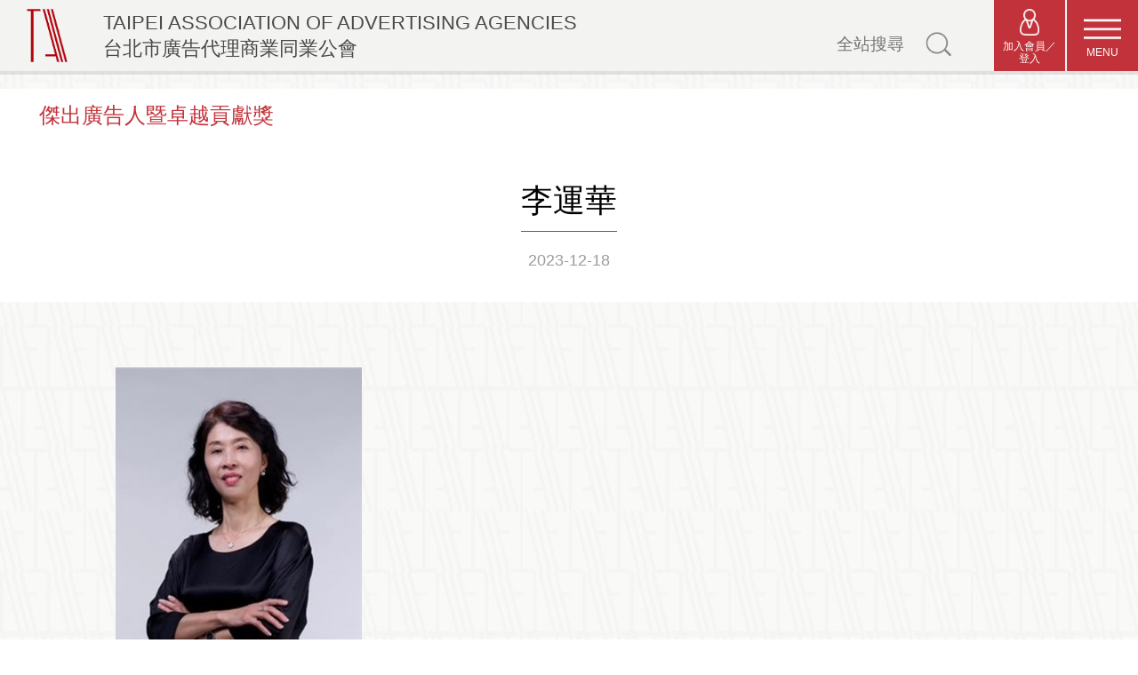

--- FILE ---
content_type: text/html; charset=utf-8
request_url: https://www.taaa.org.tw/honor/award/222
body_size: 7461
content:
<!DOCTYPE html>
<html>
  <head>
    <meta charset="utf-8">
    <meta name="viewport" content="width=device-width, initial-scale=1.0, maximum-scale=1.0,user-scalable=0">
    <meta name="format-detection" content="telephone=no">
    <title>李運華｜傑出廣告人暨卓越貢獻獎｜TAAA｜台北市廣告代理商業同業公會</title>
<meta name="keyword" content="" >
<meta property="og:url" content="https://www.taaa.org.tw/honor/award/222">
<meta property="og:image" content="http://www.taaa.org.tw/uploads/editors/outstanding/1700102077.jpg">
<meta property="og:title" content="李運華｜傑出廣告人暨卓越貢獻獎｜TAAA｜台北市廣告代理商業同業公會">
<meta property="og:description" name="description" content="李運華安布思沛行銷公司&nbsp; 事業合作夥伴  112年度「傑出媒體代理經營人獎」  20年的媒體代理商服務經驗，見證了媒體產業的變革，總能夠用正面的態度擁抱改變，那是因為永遠保持好奇心，走在團隊前面，帶領團隊突破盲區。&nbsp;20 ...">    <link rel="stylesheet" href="https://www.taaa.org.tw/assets/css/font-awesome.css">
    <link rel="stylesheet" href="https://www.taaa.org.tw/assets/js/swiper.min.css">
    <link rel="stylesheet" href="https://www.taaa.org.tw/assets/css/style.css">
    <link rel="stylesheet" href="https://www.taaa.org.tw/assets/js/redactor/alignment.css?v=1486221885" />
    <script src="https://www.taaa.org.tw/assets/js/jquery-1.11.2.min.js"></script>
    <script src="https://www.taaa.org.tw/assets/js/swiper.jquery.min.js"></script>
    <script src="https://www.taaa.org.tw/assets/js/truncate.js"></script>
    <style>
    .def-pic{
        background-image: url(https://www.taaa.org.tw/assets/images/def-post-pic.jpg);
    }
    .topic-list .cate-cont {
        width: 6em;
    }
    .edit-block .form-info .hint {
        font-size: .5em;
        display: block;
        margin-top: -1.5em;
    }
	.edit-page input[type="radio"] {
		-webkit-appearance: radio;
	}
	.edit-page .edit-block .edit-area, .edit-page input, .edit-page textarea, .edit-page select, .edit-page input:focus, .edit-page textarea:focus, .edit-page select:focus {
		background-color: #FFF;
	}
	.edit-page .radio-label {
		margin-right: 0.75em;
	}
    header .openlogin-btn .btn-icon, header .logout-btn .btn-icon {
        margin-top: 10px;
        /* margin-bottom: 10px; */
    }
    @media screen and (max-width: 1200px) {
        header .openlogin-btn .btn-icon, header.fold .openlogin-btn .btn-icon, header .logout-btn .btn-icon, header.fold .logout-btn .btn-icon {
            margin-top: 23px;
            /* margin-bottom: 10px; */
        }
    }
    @media screen and (max-width: 768px) {
        header .openlogin-btn .btn-icon, header.fold .openlogin-btn .btn-icon, header .logout-btn .btn-icon, header.fold .logout-btn .btn-icon {
            margin-top: 9px;
            /* margin-bottom: 0; */
        }
    }
    header .openlogin-btn .btn-text, header .logout-btn .btn-text,
    header.fold .openlogin-btn .btn-text, header.fold .logout-btn .btn-text {
        line-height: 120%;
    }
    .directors-list-block .name-label {
        width: 16.5em;
    }
    .index-inner .clickable-block:hover .pic {
        background-size: 120% auto;
    }
    .index-inner .clickable-block:hover .read-btn {
        text-decoration: underline;
    }
    .tag.else {
        background-color: #6B6;
    }
    </style>
    <script>
  (function(i,s,o,g,r,a,m){i['GoogleAnalyticsObject']=r;i[r]=i[r]||function(){
  (i[r].q=i[r].q||[]).push(arguments)},i[r].l=1*new Date();a=s.createElement(o),
  m=s.getElementsByTagName(o)[0];a.async=1;a.src=g;m.parentNode.insertBefore(a,m)
  })(window,document,'script','https://www.google-analytics.com/analytics.js','ga');

  ga('create', 'UA-30082840-14', 'auto');
  ga('send', 'pageview');
</script>  </head>
  <body>
    <div class="out-wrap article-wrap white-wrap"><a class="gotop-btn" href="javascript:;" style="display:none"></a>
      <header>
<div class="head-left"><a class="logo" href="https://www.taaa.org.tw/"><img src="https://www.taaa.org.tw/assets/images/logo.png?v=1484574328"></a>
	<p class="logoname"><span class="engname">TAIPEI ASSOCIATION OF ADVERTISING AGENCIES</span><span class="name">台北市廣告代理商業同業公會</span></p>
</div>
<div class="head-right"><a class="menu-btn" href="javascript:;"><span class="btn-icon"></span><span class="btn-text">MENU</span></a><a class="openlogin-btn" href="javascript:;"><span class="btn-icon"></span><span class="btn-text">加入會員／<br>登入</span></a></div>
<div class="search-block">
	<form action="https://www.taaa.org.tw/search" method="post" >
		<input class="search" name="search" type="text" placeholder="全站搜尋"><a class="search-btn" href="javascript:;"><i class="icon icon-search"></i></a><a class="close-btn" href="javascript:;"></a>
	</form>
</div>
</header>
<div class="cover nav-wrap">
<div class="close-area"></div>
<div class="login-sideblock"><a class="close-btn"></a>
		<h2 class="login-title"><i class="icon icon-member"></i>登入會員</h2>
	<div class="login-inner">
	<form action="https://www.taaa.org.tw/login" id="login" method="post" >
		<input class="login-username" name="acc" type="text" placeholder="請輸入您帳號">
		<input class="login-pwd" name="pw" type="password" placeholder="請輸入您密碼"><a class="login-btn" href="javascript:;">登入</a>
	</form>
	</div><a class="goreg-btn" href="https://www.taaa.org.tw/terms"> <i class="icon icon-member-2"></i><span class="btn-text">加入公會會員</span></a>
	</div>
<nav><a class="close-btn" href="javascript:;"></a>
	<ul class="nav-list">
	<li class="nav-item"><a class="nav-btn" href="javascript:;">關於公會</a>
		<ul class="subnav-list">
		<li class="subnav-item"><a class="subnav-btn" href="https://www.taaa.org.tw/about">簡介與沿革</a></li>
		<li class="subnav-item"><a class="subnav-btn" href="https://www.taaa.org.tw/directors">理監事名單</a></li>
		<li class="subnav-item"><a class="subnav-btn" href="https://www.taaa.org.tw/members">會員名冊</a></li>
		</ul>
	</li>
	<li class="nav-item"><a class="nav-btn" href="javascript:;">台灣廣告名人堂／台灣廣告之友</a>
		<ul class="subnav-list">
		<li class="subnav-item"><a class="subnav-btn" href="https://www.taaa.org.tw/honor/fame">台灣廣告名人堂</a></li>
		<li class="subnav-item"><a class="subnav-btn" href="https://www.taaa.org.tw/honor/friend">台灣廣告之友</a></li>
		</ul>
	</li>
	<li class="nav-item"><a class="nav-btn" href="https://www.taaa.org.tw/honor/award">傑出廣告人暨卓越貢獻獎</a></li>
	<li class="nav-item"><a class="nav-btn" href="https://www.taaa.org.tw/festival">台灣廣告節</a></li>
	<li class="nav-item"><a class="nav-btn" href="javascript:;">活動專區</a>
		<ul class="subnav-list">
		<li class="subnav-item"><a class="subnav-btn" href="https://www.taaa.org.tw/active">公會活動總覽</a></li>
		<li class="subnav-item"><a class="subnav-btn" href="https://www.taaa.org.tw/active/adcamp">廣告體驗營</a></li>
		<li class="subnav-item"><a class="subnav-btn" href="https://www.taaa.org.tw/active/seedcamp">種子教師營</a></li>
		<li class="subnav-item"><a class="subnav-btn" href="https://www.taaa.org.tw/active/qa">大師給問</a></li>
		<!-- <li class="subnav-item"><a class="subnav-btn" href="https://www.taaa.org.tw/active/lesson">公會活動</a></li> -->
		<li class="subnav-item"><a class="subnav-btn" href="https://www.taaa.org.tw/active/member">會員活動</a></li>
		<li class="subnav-item"><a class="subnav-btn" href="https://www.taaa.org.tw/active/industry">業界活動</a></li>
		</ul>
	</li>
		<li class="nav-item"><a class="nav-btn" href="javascript:;">會員專區</a>
		<ul class="subnav-list">
				<li class="subnav-item"><a class="subnav-btn not-login" href="javascript:;">會員私房話</a></li>
		<li class="subnav-item"><a class="subnav-btn not-login" href="javascript:;">招標公告</a></li>
				<li class="subnav-item"><a class="subnav-btn" href="https://www.taaa.org.tw/member/rule">法令規章</a></li>
		</ul>
	</li>
		<li class="nav-item"><a class="nav-btn" href="">廣告書籍</a>
		<ul class="subnav-list">
		<li class="subnav-item"><a class="subnav-btn" href="https://www.taaa.org.tw/goods/0">廣告年鑑</a></li>
		<li class="subnav-item"><a class="subnav-btn" href="https://www.taaa.org.tw/goods/1">廣告人專刊</a></li>
		<li class="subnav-item"><a class="subnav-btn" href="https://www.taaa.org.tw/goods/2">台灣廣告50年專書</a></li>
		<li class="subnav-item"><a class="subnav-btn" href="https://www.taaa.org.tw/goods/3">其他書籍</a></li>
		<li class="subnav-item"><a class="subnav-btn" href="https://www.taaa.org.tw/goods/4">相關產品</a></li>
		</ul>
	</li>
	<li class="nav-item"><a class="nav-btn" href="https://www.taaa.org.tw/news">典藏新聞</a></li>
	</ul>
	<div class="nav-info">
	<h3 class="navinfo-title">電子報</h3>
	<div class="navinfo-inner">
		<ul class="paper-list">
				<li class="paper-item"><a class="paper-link" href="https://www.taaa.org.tw/epaper/article/1023" target="_blank">第1165期-2026-01-15</a></li>
				<li class="paper-item"><a class="paper-link" href="https://www.taaa.org.tw/epaper/article/1022" target="_blank">第1164期-2026-01-07</a></li>
				<li class="paper-item"><a class="paper-link" href="https://www.taaa.org.tw/epaper/article/1021" target="_blank">第1163期-2025-12-31</a></li>
				<li class="paper-item"><a class="paper-link" href="https://www.taaa.org.tw/epaper/article/1020" target="_blank">第1162期-2025-12-24</a></li>
				</ul>
		<a class="book-btn" id="email-btn" href="javascript:;">訂閱</a><a class="more-btn" href="https://www.taaa.org.tw/epaper"><i class="icon icon-plus"></i>more</a>
		<div class="book-func" style="display:none;">
			<input class="booking" type="email" placeholder="請輸入您的e-mail">
			<a class="book-btn" id="bookcheck-btn" href="javascript:;">確定</a>
		</div>
	</div>
	</div>
	<div class="nav-info">
	<h3 class="navinfo-title">媒體連結</h3>
	<ul class="logo-list"></ul>
		<li class="logo-item"><a class="logo-link" href="http://afaaglobal.org/" title="afaa" style="background-image:url(https://www.taaa.org.tw/uploads/link/1832560671.gif?v=1486476663);"></a></li>
		<li class="logo-item"><a class="logo-link" href="http://www.iaataipei.org.tw/" title="IAA" style="background-image:url(https://www.taaa.org.tw/uploads/link/1577934275.png?v=1552619560);"></a></li>
		<li class="logo-item"><a class="logo-link" href="http://www.aaaa.org.tw/" title="台北市廣告業經營人協會" style="background-image:url(https://www.taaa.org.tw/uploads/link/2016204445.jpg?v=1486476663);"></a></li>
		<li class="logo-item"><a class="logo-link" href="http://www.maataipei.org/" title="台北市媒體服務代理商協會" style="background-image:url(https://www.taaa.org.tw/uploads/link/1345568117.jpg?v=1486476663);"></a></li>
		<li class="logo-item"><a class="logo-link" href="http://www.dma.org.tw/" title="臺北市數位行銷經營協會" style="background-image:url(https://www.taaa.org.tw/uploads/link/1639442933.jpg?v=1486476663);"></a></li>
		<li class="logo-item"><a class="logo-link" href="http://www.mcei.org.tw/" title="中華民國國際行銷傳播經理人協會" style="background-image:url(https://www.taaa.org.tw/uploads/link/1789261346.jpg?v=1486476663);"></a></li>
		<li class="logo-item"><a class="logo-link" href="http://www.taaa.org.tw/news/article/2361" title="大師給問" style="background-image:url(https://www.taaa.org.tw/uploads/link/1716869409.jpg?v=1486476663);"></a></li>
		</div>
</nav>
</div>
<script>
$(document).ready(function(){

        
	$('.login-btn').click(function(){
		if($('.login-username').val() == '') {
			alert('請填寫帳號');
			return false;
		}
		if($('.login-pwd').val() == ''){
			 alert('請填寫密碼');
			 return false;
		}
		$('#login').submit();
	})
	var $body = (window.opera) ? (document.compatMode == "CSS1Compat" ? $('html') : $('body')) : $('html,body');
	$(window,'body').on('scroll',function(e){
	var scrollTop = $(this).scrollTop();
	if($('.index-banner').length>0){
		if(scrollTop>=20){
			$('header').addClass('fold');
			$('.out-wrap').addClass('headerfold');
			$('.gotop-btn').stop().fadeIn();
		}else{
			$('header').removeClass('fold');
			$('.out-wrap').removeClass('headerfold');
			$('.gotop-btn').stop().fadeOut();
		}
	}else{
		$('header').addClass('fold');
		$('.out-wrap').addClass('headerfold');
	}
}).trigger('scroll');

	$('.gotop-btn').click(function(){
	$body.animate({scrollTop:0});
	});
	//- $(window).on('resize',function(){
	//- });

	$('.search-btn').click(function(){
	$('.search-block').addClass('on');
	$('.search').trigger('focus');
	});
	$('.search').on('blur',function(){
	$('.search-block').removeClass('on');
	});
	$('.search-block .close-btn').click(function(){
	$('.search-block').removeClass('on');
	});

	//nav
	var menuWidth = $('nav').width();

	$('.menu-btn').click(function(){
	$('.cover').fadeIn();
	$('body').addClass('noscroll');
	$('.login-sideblock').hide().animate({right:(menuWidth)*-1 + 'px'});
	$('nav').show().animate({right:0});
	$('.nav-wrap .close-area').height($('nav').height());
	});
	$('.openlogin-btn').click(function(){
	$('.cover').fadeIn();
	$('body').addClass('noscroll');
	$('.login-sideblock').show().animate({right:0});
	$('nav').hide().animate({right:(menuWidth)*-1 + 'px'});
	$('.nav-wrap .close-area').height($('.login-sideblock').height());
	});

	$('nav .close-btn, .nav-wrap .close-area, .login-sideblock .close-btn').click(function(){
	$('.cover').fadeOut();
	$('body').removeClass('noscroll');
	$('.login-sideblock').animate({right:(menuWidth)*-1 + 'px'});
	$('nav').animate({right:(menuWidth)*-1 + 'px'});
	});

	$('.nav-btn').click(function(e){
		if($(this).hasClass('not-login')){
			location.href = 'https://www.taaa.org.tw/#MemberInfo';
			$('nav .close-btn').trigger('click');
		}else{
			if($(this).next().hasClass('subnav-list')){
				e.preventDefault();
				if($(this).next().hasClass('on')){
				$(this).next().slideUp().removeClass('on');
				}else{
				$('.subnav-list').stop().slideUp().removeClass('on');
				$(this).next().slideDown().addClass('on');
				}

			}
		}
	});

	$('.subnav-btn.not-login').click(function(e){
		location.href = 'https://www.taaa.org.tw/#MemberInfo';
		$('nav .close-btn').trigger('click');
	});

	var subscribing = false;
	$('#email-btn').on('click',function(e){
		$('.book-func').slideDown(function(){
			$('.booking').focus();
		});
	});
	$('#bookcheck-btn').on('click', function(e) {
		e.preventDefault();
				var mail = $('.booking').val();
		if(mail == null || mail.length == 0) {
			alert('請輸入您的 email');
		}
		else if(!/^[a-zA-Z0-9.!#$%&’*+\/=?^_`{|}~-]+@[a-zA-Z0-9-]+(?:\.[a-zA-Z0-9-]+)*$/.test(mail)){
			alert('email 無效');
		}
		else if (subscribing) {
			return;
		}
		else {
			subscribing = true;
			$.ajax({
				url: "https://www.taaa.org.tw/subscribe_epaper",
				type: "post",
				dataType: "json",
				data: {
					mail: mail
				},
				success: function(data){
					subscribing = false;
					if(data && data.msg) {
						alert(data.msg);
					}
					else {
						alert('訂閱失敗，請再試一次');
					}
				},
				error: function() {
					subscribing = false;
					alert('網路連線失敗，請再試一次');
				}
			})
		}
			});

});
</script>
      <div class="page-head">
        <div class="inner-wrap">
          <div class="headnav-block">
            <ul class="headnav-list">
                            <li class="headnav-item title-item">
                <h2 class="head-title"><a href="https://www.taaa.org.tw/honor/award">傑出廣告人暨卓越貢獻獎</a></h2>
              </li>
                          </ul>
          </div>
          <h3 class="page-title">李運華</h3>
        </div>
        <p class="date">2023-12-18</p>
      </div>
      <div class="inner-wrap">
        <article class="single-article">
          <figure><img src="http://www.taaa.org.tw/uploads/editors/outstanding/1700102077.jpg" data-image="" alt="" title="" style="width: 277px; height: 408px;"></figure>
<p><strong>李</strong><strong>運華</strong></p>
<p><strong>安布思沛行銷公司&nbsp; 事業合作夥伴<span></span>
  </strong></p>
<p><strong>112年度「傑出媒體代理經營人獎」</strong><span></span>
  </p>
<p><span></span></p>
<hr>
<p>20年的媒體代理商服務經驗，見證了媒體產業的變革，總能夠用正面的態度擁抱改變，那是因為永遠保持好奇心，走在團隊前面，帶領團隊突破盲區。&nbsp;<br></p>
<p>2022年因電通集團全球政策，偉視捷與安布思沛行銷進行整合，Kesy轉任為安布思沛行銷事業合作夥伴，與安布思沛行銷董事總經理劉家豪協同合作，為新的安布思沛行銷找出品牌定位，專注於加速發展安布思沛在End-to-End媒體服務、顧問式專業創新，以及台灣企業出海媒體服務轉型，成為以數位驅動領先的全方位媒體代理商。Kesy 的核心經營理念為 : 
  </p>
<p><span></span>
  </p>
<p>建立公司經營的核心能力(Core Competence)
  </p>
<p>●以客戶為中心<span></span>
  </p>
<p>優質服務源自用心聆聽客戶的需求與有溫度的的溝通互動，我們永遠比客戶期待的多做一點、多想一點，堅持不懈地關心客戶的生意，以贏得客戶的信任。&nbsp;</p>
<p>●高績效團隊<span></span>
  </p>
<p>讓團隊理解並認同目標的設定，並將目標放在決策和行動之前，一個團隊要能成功合作，需要依循共同的作業流程，並確保每個人理解一致。具有承諾的團隊，成員會盡心致力於團隊責任，彼此相互合作，以達成共同的目標。&nbsp;</p>
<p>●擁抱改變，創意創新<span></span>
  </p>
<p>萬事萬物都在變，我們不能以不變應萬變。因為成功不是挑戰別人，而是改變自己。改變自己，才能改變別人。<span></span>
  </p>
<p>相信創新是成長的動力，因此時刻思考如何突破陳舊框架，嘗試找出新方法，勇於實踐，並驗證可行性與成果；擁抱改變、與時俱進，總是抱持著每天都要比昨天更進步的思維積極行動。透過創造力形塑未來，為公司創造商業成效，為客戶創造品牌影響力。&nbsp;</p>
<p>●勇氣文化<span></span>
  </p>
<p>鼓勵追求「勇氣」的文化，勉勵同仁要有領導者的勇氣，勇於承擔風險、承諾責任、勇敢試錯。面對挫折失敗，反求諸己，見善思遷，有過則改，示弱與認錯也是勇氣的展現。<span></span>
  </p>
<p>領導自我是一種不斷要求自我成長的正向心態，只要看到好的目標，就勇於承擔，面對有限的資源，只要樂於分享與合作，學習連結與整合資源，就能創造領導協奏的價值。&nbsp;</p>
<p>●共同協作<span></span>
  </p>
<p>小成功靠自己，大成功靠團隊。<span></span>
  </p>
<p>團隊精神，就是以大局為重的意識和協同合作精神的總體現。團隊精神的最高境界是全體成員的向心力、凝聚力和意志力，反映的是個體利益和整體利益的統一，並進而保證組織的高效率運轉。團隊是組織文化的一部分。良好的團隊管理，讓每個人都被安排在合適的崗位，一旦出擊，人人都可以打前鋒，就像拳頭的五根手指一樣，都有機會站在第一線，建立奇功；而惟有握緊的拳頭才有力量，一盤散沙式的單打獨鬥，早已不合時代的潮流。<span></span>
  </p>
<p>&nbsp;
  </p>
<p>&nbsp;</p>
<p><strong>學歷：</strong></p>
<ul><li>中國文化大學經濟系學士</li></ul>
<p><strong>經歷：<span></span></strong>
  </p>
<ul><li>曾任職於奧美廣告、靈智廣告、達彼思廣告、傳立媒體<span></span>
  </li><li>2011年加入凱絡媒體，期間因集團人才培訓計畫轉調至偉視捷媒體<span></span>
  </li><li>2022年因集團全球政策，偉視捷與安布思沛合併迄今</li></ul>
<p><br></p>        </article>
      </div>
      <footer>
<div class="footer-upper">
    <div class="footer-info">
    <p class="copyright">Copyright © 2017 TAAA, 台北市廣告代理商業同業公會 Taipei Association of Advertising Agencies</p>
    <p class="infos"><span class="label">TEL</span><span class="info-des">+886-2-2727-6698</span></p>
    <p class="infos">    <span class="label">FAX</span><span class="info-des">+886-2-2727-9598</span></p>
    <p class="infos full-infos"><span class="label">地址</span><span class="info-des">台北市信義區松德路161號21樓 21F,No161,Songde Rd.Taipei Taiwan 110</span></p>
    <div class="icon-links"><a class="icon-link" href="https://www.facebook.com/Taaa%E5%8F%B0%E5%8C%97%E5%B8%82%E5%BB%A3%E5%91%8A%E5%85%AC%E6%9C%83-252377501441435/" target="_blank"><span class="icon-pic" style="background-image:url(https://www.taaa.org.tw/assets/images/icon-fb.png?v=1484574325);"></span><span class="icon-text">FB粉絲團</span></a><a class="icon-link route-btn" href=""><span class="icon-pic" style="background-image:url(https://www.taaa.org.tw/assets/images/icon-route.png?v=1484574327);"></span><span class="icon-text">公會路線</span></a><a class="icon-link" href="https://goo.gl/maps/UCHbYxm6tBK2" target="_blank"><span class="icon-pic" style="background-image:url(https://www.taaa.org.tw/assets/images/icon-map.png?v=1484574326);"></span><span class="icon-text">Map導航</span></a></div>
    </div>
    <div class="footer-links">
    <h2 class="footer-links-title">相關連結</h2>
    <ul class="footer-link-list">
                <li class="footer-link-item"><a class="footer-link" href="http://www.gov.tw/">電子化政府入口網</a></li>
                <li class="footer-link-item"><a class="footer-link" href="http://law.moj.gov.tw/">全國法規資料庫</a></li>
                <li class="footer-link-item"><a class="footer-link" href="http://www.culture.gov.taipei/">台北市政府文化局</a></li>
                <li class="footer-link-item"><a class="footer-link" href="http://www.ncc.gov.tw/chinese/index.aspx">國家通訊傳播委員會</a></li>
                <li class="footer-link-item"><a class="footer-link" href="http://www.ftc.gov.tw/internet/main/index.aspx">公平交易委員會</a></li>
                <li class="footer-link-item"><a class="footer-link" href="http://www.mol.gov.tw/">勞動部</a></li>
                <li class="footer-link-item"><a class="footer-link" href="https://www.facebook.com/TIPO.gov.tw/">經濟部智慧財產局</a></li>
                <li class="footer-link-item"><a class="footer-link" href="http://www.canneslions.com.tw/">坎城國際創意節台灣官網</a></li>
            </ul>
    </div>
</div>
<div class="footer-bottom"><a class="bottom-link" href="https://www.taaa.org.tw/policy">隱私權政策</a><span class="line"></span><a class="bottom-link" href="https://www.taaa.org.tw/right">版權宣告</a></div>
</footer>
<div class="lightbox-cover box-wrap">
  <div class="close-area"></div>
  <div class="lightbox" id="map-box"><a class="close-btn"></a>
    <div class="inner"><img src="https://www.taaa.org.tw/assets/images/map.jpg?v=1552637788"></div>
  </div>
</div>
<script>
  $(document).ready(function(){
    $('.route-btn').click(function(e){
      e.preventDefault();
      $('.lightbox-cover').fadeIn();
      $('body').addClass('noscroll');
      $('.box-wrap .close-area').height($('.light-box').height());
    });
    $('.lightbox-cover .close-btn, .lightbox-cover .close-area').click(function(){
      $('.lightbox-cover').fadeOut();
      $('body').removeClass('noscroll');

    });
  });
</script>
    </div>
  </body>
</html>

--- FILE ---
content_type: text/css
request_url: https://www.taaa.org.tw/assets/css/style.css
body_size: 12172
content:
@import "normalize.css";
/*@import url(//fonts.googleapis.com/earlyaccess/notosanstc.css);*/
@font-face {
  font-family: 'HanaMinB';
  src: url('../fonts/HanaMinB.eot?#iefix') format('embedded-opentype'),
  url('../fonts/HanaMinB.woff') format('woff'), url('../fonts/HanaMinB.ttf')  format('truetype'),
  url('../fonts/HanaMinB.svg#HanaMinB') format('svg');
  font-weight: normal;
  font-style: normal;
}
body {
  /*font-family: Arial, Helvetica, "PingFang TC", 'Noto Sans TC', "Microsoft JhengHei", "HanaMinB", sans-serif;*/
  font-family: Arial, Helvetica, "PingFang TC", "Microsoft JhengHei", "HanaMinB", sans-serif;
  font-size: 12px;
}
html,
body {
  height: 100%;
}
a {
  text-decoration: none;
}
* {
  -webkit-tap-highlight-color: rgba(0, 0, 0, 0) !important;
}
input,
textarea,
select,
input:focus,
textarea:focus,
select:focus {
  padding: 0;
  border: none;
  background-color: transparent;
  outline: 0;
  margin: 0;
  font-family: inherit;
  -webkit-appearance: none;
}
input[type="button"] {
  cursor: pointer;
  padding: 0;
  border: none;
  background-color: transparent;
  outline: 0;
  margin: 0;
  font-family: inherit;
}
.out-wrap {
  display: block;
  width: 100%;
  min-height: 100%;
  color: #4A4A4A;
  padding-top: 160px;
  background-color: #F3F3F1;
}
.out-wrap.headerfold {
  padding-top: 100px;
}
.white-wrap {
  background-image: url(../images/pattern-2.jpg);
  background-position: center center;
}
.pattern-wrap {
  background-image: url(../images/pattern.jpg);
  background-position: center center;
}
.pattern-2-wrap {
  background-image: url(../images/pattern-2.jpg);
  background-position: center center;
}
.noscroll {
  overflow: hidden;
}
.icon {
  display: inline-block;
  width: 1em;
  height: 1em;
  font-size: .8em;
  background-repeat: no-repeat;
  background-size: auto 100%;
  background-position: center center;
}
.icon-plus {
  background-image: url(../images/icon-plus-o.png);
}
.icon-search {
  background-image: url(../images/icon-search.png);
}
header {
  position: fixed;
  top: 0;
  left: 0;
  width: 100%;
  height: 160px;
  z-index: 9997;
  overflow: hidden;
  background-color: #F3F3F1;
  -webkit-box-shadow: rgba(18, 14, 14, 0.1) 0 4px 0 0;
  -moz-box-shadow: rgba(18, 14, 14, 0.1) 0 4px 0 0;
  box-shadow: rgba(18, 14, 14, 0.1) 0 4px 0 0;
  -webkit-transition: all 0.3s;
  -moz-transition: all 0.3s;
  -ms-transition: all 0.3s;
  -o-transition: all 0.3s;
  transition: all 0.3s;
}
header * {
  -webkit-transition: all 0.3s;
  -moz-transition: all 0.3s;
  -ms-transition: all 0.3s;
  -o-transition: all 0.3s;
  transition: all 0.3s;
}
header .head-left {
  display: block;
  width: auto;
  float: left;
  height: 140px;
  margin: 10px 30px;
}
header .logo {
  display: inline-block;
  float: left;
  width: 121px;
  height: 100%;
  margin-right: 25px;
}
header .logo img {
  height: 100%;
  width: auto;
}
header .logoname {
  display: block;
  height: 120px;
  float: left;
  font-size: 1.8em;
  line-height: 1em;
  color: #4A4A4A;
  margin: 5px 0 5px 0;
  width: 15em;
  position: relative;
}
header .engname {
  display: block;
  line-height: 1em;
  width: 10em;
  color: #4A4A4A;
  margin: 0;
}
header .name {
  display: block;
  position: absolute;
  bottom: 0;
  left: 0;
}
header .head-right {
  display: block;
  float: right;
  width: 80px;
  height: 100%;
  overflow: hidden;
  position: relative;
}
header .menu-btn,
header .openlogin-btn,
header .logout-btn {
  display: block;
  width: 80px;
  background-color: #C2323A;
  text-align: center;
  vertical-align: middle;
  color: white;
}
header .menu-btn span,
header .openlogin-btn span,
header .logout-btn span {
  background-repeat: no-repeat;
  background-size: auto 100%;
  background-position: center center;
}
header .menu-btn .btn-icon,
header .openlogin-btn .btn-icon,
header .logout-btn .btn-icon {
  display: block;
  width: 100%;
  height: 35px;
}
header .menu-btn .btn-text,
header .openlogin-btn .btn-text,
header .logout-btn .btn-text {
  display: block;
  line-height: 1em;
  margin-top: 5px;
}
header .menu-btn {
  position: absolute;
  right: 9;
  top: 0;
  height: 80px;
}
header .menu-btn .btn-icon {
  width: 100%;
  height: 35px;
  margin-top: 15px;
  background-image: url(../images/btn-menu.png);
}
header .menu-btn .btn-text {
  font-size: 1em;
}
header .openlogin-btn,
header .logout-btn {
  position: absolute;
  right: 9;
  bottom: 0;
  height: 80px;
}
header .openlogin-btn .btn-icon,
header .logout-btn .btn-icon {
  margin-top: 15px;
  background-image: url(../images/btn-member.png);
}
header .openlogin-btn .btn-text,
header .logout-btn .btn-text {
  font-size: 1em;
}
header .search-block {
  display: block;
  float: right;
  text-align: right;
  padding-top: 120px;
  margin-right: 40px;
  position: relative;
}
header .search-block .close-btn {
  display: block;
  position: absolute;
}
header .search-block .search:focus,
header .search-block.on .search {
  width: 150px;
  background-color: white;
}
header .search-btn {
  display: inline-block;
  width: 40px;
  height: 40px;
  vertical-align: top;
  margin-left: 5px;
}
header .search-btn .icon {
  display: block;
  width: 40px;
  height: 40px;
  background-size: 30px 30px;
  background-position: center center;
}
header .search {
  display: inline-block;
  vertical-align: top;
  width: 90px;
  height: 40px;
  font-size: 1.6em;
  padding-left: 10px;
  text-align: left;
  -webkit-border-radius: 0;
  -moz-border-radius: 0;
  border-radius: 0;
  -moz-background-clip: padding;
  -webkit-background-clip: padding-box;
  background-clip: padding-box;
  -webkit-transition: width 0.3s;
  -moz-transition: width 0.3s;
  -ms-transition: width 0.3s;
  -o-transition: width 0.3s;
  transition: width 0.3s;
}
header.fold {
  height: 80px;
}
header.fold .head-left {
  height: 60px;
  margin: 10px 30px;
}
header.fold .logo {
  width: 61px;
}
header.fold .logoname {
  width: auto;
  height: 50px;
}
header.fold .engname {
  white-space: nowrap;
  width: auto;
  margin-top: 0px;
}
header.fold .head-right {
  width: 164px;
}
header.fold .menu-btn {
  width: 80px;
  height: 80px;
  right: 0;
}
header.fold .menu-btn .btn-icon {
  margin-top: 18px;
  height: 30px;
}
header.fold .menu-btn .btn-text {
  font-size: 1em;
}
header.fold .openlogin-btn,
header.fold .logout-btn {
  width: 80px;
  height: 80px;
  right: 82px;
}
header.fold .openlogin-btn .btn-icon,
header.fold .logout-btn .btn-icon {
  margin-top: 10px !important;
  height: 30px;
}
/*header .openlogin-btn.login .btn-icon,*/
header.fold .openlogin-btn.login .btn-icon {
  margin-top: 18px !important;
}
header.fold .openlogin-btn .btn-text,
header.fold .logout-btn .btn-text {
  font-size: 1em;
}
header.fold .search-block {
  padding-top: 30px;
  margin-right: 40px;
}
.gotop-btn {
  display: block;
  position: fixed;
  right: 2%;
  bottom: 5%;
  width: 60px;
  height: 60px;
  z-index: 9997;
  background-repeat: no-repeat;
  background-position: center;
  background-size: 100% 100%;
  background-image: url(../images/btn-top.png);
}
footer {
  overflow: hidden;
  width: 100%;
  background-color: white;
  color: #4A4A4A;
  margin: 4% auto 0 auto;
}
footer .footer-upper {
  overflow: hidden;
  min-height: 150px;
  width: 100%;
  padding: 15px 0;
  margin: 0 auto;
  max-width: 1440px;
}
footer .footer-links {
  display: block;
  float: right;
  margin-right: 15px;
  text-align: right;
}
footer .footer-links-title {
  font-size: 1.25em;
  display: inline-block;
  text-align: left;
  line-height: 1.5em;
  margin: 0 15px 0 0;
  vertical-align: top;
}
footer .footer-link-list {
  display: inline-block;
  text-align: left;
  width: 360px;
  margin: 0;
  padding-left: 0;
  list-style: none;
}
footer .footer-link-item {
  width: 50%;
  display: block;
  float: left;
  font-size: 1em;
  line-height: 2em;
}
footer .footer-link {
  color: #4A4A4A;
  text-decoration: underline;
}
footer .footer-link:hover {
  color: #C2323A;
  text-decoration: none;
}
footer .footer-info {
  margin-left: 15px;
  display: inline-block;
}
footer .footer-info p {
  margin: 0;
}
footer p.copyright {
  font-size: 1.25em;
  line-height: 1.5em;
  margin-bottom: .5em;
}
footer .infos {
  font-size: .8em;
  line-height: 2em;
  display: inline-block;
  overflow: hidden;
}
footer .infos.full-infos {
  display: block;
}
footer .infos .label {
  margin-right: .5em;
  display: inline-block;
}
footer .infos .info-des + .label {
  margin-left: 1em;
}
footer .infos .info-des {
  display: inline-block;
}
footer .icon-links {
  overflow: hidden;
  margin-top: 10px;
}
footer .icon-link {
  display: block;
  float: left;
}
footer .icon-link .icon-pic {
  display: block;
  width: 70px;
  height: 70px;
  background-size: cover;
  background-position: center center;
  background-repeat: no-repeat;
}
footer .icon-link .icon-text {
  display: block;
  width: 70px;
  font-size: 1em;
  color: #4A4A4A;
  text-align: center;
}
footer .footer-bottom {
  text-align: center;
  display: block;
  width: 100%;
  height: 45px;
  line-height: 45px;
  color: #4A4A4A;
  background-color: #E4E4E4;
}
footer .footer-bottom .line {
  display: inline-block;
  width: 0;
  height: 1em;
  margin: 0 1em;
  border-right: 1px solid #4A4A4A;
}
footer .bottom-link {
  color: #4A4A4A;
  text-decoration: underline;
}
footer .bottom-link:hover {
  color: #C2323A;
  text-decoration: none;
}
.cover,
.lightbox-cover {
  display: none;
  position: fixed;
  width: 100%;
  height: 100%;
  background-color: rgba(0, 0, 0, 0.5);
  top: 0;
  left: 0;
  z-index: 9998;
}
.cover .close-area,
.lightbox-cover .close-area {
  display: block;
  width: 100%;
  height: 100%;
  min-height: 100%;
  position: absolute;
  top: 0;
  left: 0;
}
.close-side-btn {
  display: block;
  width: 50px;
  height: 60px;
  background-image: url(../images/btn-close.png);
  background-size: 40px 40px;
  background-repeat: no-repeat;
  background-position: right center;
  background-color: #C2323A;
  position: fixed;
  top: 10px;
  right: 25px;
  z-index: 99999;
}
.nav-wrap,
.box-wrap {
  overflow: auto;
}
.box-wrap {
  text-align: center;
  height: 100%;
  z-index: 99999;
}
.box-wrap:after {
  content: "";
  display: inline-block;
  width: 0;
  height: 100%;
  vertical-align: middle;
}
.lightbox {
  position: relative;
  z-index: 99999;
  text-align: left;
  display: inline-block;
  max-width: 90%;
  vertical-align: middle;
  padding: 40px 0;
}
.lightbox img {
  width: 100%;
  max-width: 640px;
}
.lightbox .close-btn {
  display: block;
  width: 30px;
  height: 30px;
  cursor: pointer;
  background-image: url(../images/btn-close.png);
  background-size: 30px 30px;
  background-repeat: no-repeat;
  background-position: center;
  position: absolute;
  top: 40px;
  right: -45px;
  z-index: 99999;
}
nav,
.login-sideblock {
  display: block;
  position: absolute;
  top: 0;
  right: -360px;
  z-index: 9999;
  width: 360px;
  min-height: 100%;
  background-color: #C2323A;
}
nav .close-btn,
.login-sideblock .close-btn {
  display: block;
  width: 40px;
  height: 40px;
  background-image: url(../images/btn-close.png);
  background-size: 100% 100%;
  background-repeat: no-repeat;
  position: fixed;
  top: 20px;
  right: 20px;
  z-index: 9999;
}
nav ul,
.login-sideblock ul,
nav li,
.login-sideblock li {
  padding: 0;
  list-style: none;
}
nav .login-title,
.login-sideblock .login-title {
  display: block;
  margin: 20px;
  line-height: 45px;
  font-size: 1.6em;
  color: white;
  font-weight: normal;
  padding-left: 45px;
  position: relative;
}
nav .login-title .icon,
.login-sideblock .login-title .icon {
  position: absolute;
  left: 0;
  top: 0;
  width: 30px;
  height: 40px;
  background-image: url(../images/icon-member.png);
  background-size: 30px auto;
  background-position: center 0;
  margin-right: .5em;
}
nav .login-inner,
.login-sideblock .login-inner {
  display: block;
  overflow: hidden;
  margin: 50px 20px;
}
nav .login-username,
.login-sideblock .login-username,
nav .login-pwd,
.login-sideblock .login-pwd {
  width: 100%;
  box-sizing: border-box;
  height: 50px;
  border-bottom: 1px solid white;
  font-size: 1.6em;
  color: white;
  padding: 0 10px;
  margin-bottom: 45px;
}
nav .login-username::-webkit-input-placeholder,
.login-sideblock .login-username::-webkit-input-placeholder,
nav .login-pwd::-webkit-input-placeholder,
.login-sideblock .login-pwd::-webkit-input-placeholder {
  /* Chrome/Opera/Safari */
  color: white;
}
nav .login-username::-moz-placeholder,
.login-sideblock .login-username::-moz-placeholder,
nav .login-pwd::-moz-placeholder,
.login-sideblock .login-pwd::-moz-placeholder {
  /* Firefox 19+ */
  color: white;
}
nav .login-username:-ms-input-placeholder,
.login-sideblock .login-username:-ms-input-placeholder,
nav .login-pwd:-ms-input-placeholder,
.login-sideblock .login-pwd:-ms-input-placeholder {
  /* IE 10+ */
  color: white;
}
nav .login-username:-moz-placeholder,
.login-sideblock .login-username:-moz-placeholder,
nav .login-pwd:-moz-placeholder,
.login-sideblock .login-pwd:-moz-placeholder {
  /* Firefox 18- */
  color: white;
}
nav .login-btn,
.login-sideblock .login-btn {
  display: block;
  float: left;
  width: 130px;
  height: 50px;
  line-height: 50px;
  color: white;
  border: 2px solid white;
  font-size: 1.6em;
  text-align: center;
}
nav .large-btn,
.login-sideblock .large-btn {
  display: block;
  float: left;
  width: 100%;
  box-sizing: border-box;
  height: 54px;
  line-height: 50px;
  color: white;
  border: 2px solid white;
  font-size: 1.6em;
  text-align: center;
}
nav .goreg-btn,
.login-sideblock .goreg-btn {
  display: block;
  width: 100%;
  height: 100px;
  box-sizing: border-box;
  padding: 30px 0;
  background-color: white;
  text-align: center;
}
nav .goreg-btn .icon,
.login-sideblock .goreg-btn .icon {
  width: 30px;
  height: 40px;
  background-image: url(../images/icon-member.png);
  background-size: 30px auto;
  background-position: center -40px;
}
nav .goreg-btn .btn-text,
.login-sideblock .goreg-btn .btn-text {
  display: inline-block;
  height: 40px;
  line-height: 40px;
  vertical-align: top;
  margin-left: 20px;
  font-size: 1.6em;
  color: #C2323A;
}
.nav-list {
  display: block;
  margin-top: 75px;
  margin-bottom: 100px;
}
.nav-list li {
  display: block;
}
.nav-list .subnav-list {
  display: none;
}
.nav-list .nav-btn {
  padding: 0 20px;
}
.nav-list .subnav-btn {
  padding: 0 20px 0 40px;
}
.nav-list .logged-list .subnav-btn {
  line-height: 2.5em;
}
.nav-list .nav-btn,
.nav-list .subnav-btn {
  display: block;
  font-size: 1.6em;
  line-height: 3.5em;
  color: white;
}
.nav-list .nav-btn:hover,
.nav-list .subnav-btn:hover {
  background-color: #D8D8D8;
  color: #C2323A;
}
.nav-list .nav-item.on .nav-btn {
  background-color: #D8D8D8;
  color: #C2323A;
}
.nav-list .nav-item.on .subnav-list {
  display: block;
}
.nav-info {
  display: block;
  overflow: hidden;
  width: 100%;
  padding-bottom: 30px;
}
.nav-info .navinfo-title {
  color: white;
  font-size: 2em;
  font-weight: normal;
  padding-left: 10%;
  padding-bottom: 20px;
  line-height: 1em;
  border-bottom: 2px solid white;
}
.nav-info .navinfo-inner {
  padding: 0 10%;
}
.nav-info .book-func {
  display: block;
  float: left;
  width: 100%;
  height: 50px;
  margin-top: 10px;
  overflow: hidden;
  position: relative;
}
.nav-info .book-func .book-btn {
  position: absolute;
  top: 6px;
  right: 0;
  line-height: 40px;
  font-size: 1.5em;
  width: 60px;
  height: 40px;
  z-index: 3;
}
.nav-info .book-func:after {
  content: "";
  display: block;
  width: 70px;
  height: 50px;
  background-color: #C2323A;
  position: absolute;
  top: 0;
  right: 0;
}
.nav-info .booking {
  width: 100%;
  position: relative;
  box-sizing: border-box;
  height: 50px;
  border-bottom: 1px solid white;
  font-size: 2em;
  color: white;
  padding: 0 70px 0 0;
}
.nav-info .booking::-webkit-input-placeholder {
  /* Chrome/Opera/Safari */
  color: white;
}
.nav-info .booking::-moz-placeholder {
  /* Firefox 19+ */
  color: white;
}
.nav-info .booking:-ms-input-placeholder {
  /* IE 10+ */
  color: white;
}
.nav-info .booking:-moz-placeholder {
  /* Firefox 18- */
  color: white;
}
.nav-info .paper-list {
  margin-top: 35px;
  margin-bottom: 35px;
}
.nav-info .paper-item {
  display: block;
  font-size: 1.5em;
  padding-left: 1.8em;
  line-height: 2em;
  height: 2em;
  position: relative;
}
.nav-info .paper-item:before {
  content: "";
  display: block;
  width: .8em;
  height: .8em;
  background-color: white;
  position: absolute;
  left: .1em;
  top: .6em;
  -webkit-border-radius: 50%;
  -moz-border-radius: 50%;
  border-radius: 50%;
  -moz-background-clip: padding;
  -webkit-background-clip: padding-box;
  background-clip: padding-box;
}
.nav-info .paper-link {
  color: white;
}
.nav-info .book-btn {
  display: block;
  float: left;
  width: 130px;
  height: 50px;
  line-height: 50px;
  color: white;
  border: 2px solid white;
  font-size: 2em;
  text-align: center;
}
.nav-info .more-btn {
  display: block;
  float: right;
  width: 130px;
  height: 50px;
  line-height: 50px;
  color: #C2323A;
  border: 2px solid white;
  font-size: 2em;
  text-align: center;
  background-color: white;
}
.nav-info .more-btn .icon {
  margin-right: .3em;
  vertical-align: middle;
}
.nav-info .logo-list {
  margin: 30px 0;
}
.nav-info .logo-item {
  display: block;
  width: 320px;
  height: 100px;
  margin: 0 auto 10px auto;
}
.nav-info .logo-link {
  display: block;
  width: 100%;
  height: 100%;
  background-color: white;
  background-size: auto 80%;
  background-position: center center;
  background-repeat: no-repeat;
}
.inner-wrap {
  display: block;
  margin: 0 auto;
  padding: 0;
  width: 100%;
  max-width: 1440px;
  overflow: hidden;
}
.cover-link {
  display: block;
  width: 100%;
  height: 100%;
  position: absolute;
  top: 0;
  left: 0;
}
.swiper-wrapper,
.swiper-container {
  width: 100%;
  height: 100%;
}
.swiper-slide {
  background-repeat: no-repeat;
  background-size: cover;
  background-position: center center;
}
.content-inner {
  display: block;
  margin: 0 auto;
  width: 90%;
  min-width: 300px;
  max-width: 1200px;
  overflow: hidden;
}
.sub-banner {
  width: 100%;
  max-width: 1200px;
  height: 100px;
  margin: 0 auto 0 auto;
  position: relative;
  background-repeat: no-repeat;
  background-size: contain;
  background-position: center center;
  background-color: white;
  -webkit-box-shadow: rgba(54, 54, 54, 0.2) 0 2px 4px 0;
  -moz-box-shadow: rgba(54, 54, 54, 0.2) 0 2px 4px 0;
  box-shadow: rgba(54, 54, 54, 0.2) 0 2px 4px 0;
}
.fame-container {
  width: 100%;
  overflow: hidden;
  background-color: #C2323A;
}
.fame-list {
  display: block;
  margin: 0;
  padding: 0;
  list-style: none;
  overflow: hidden;
}
.fame-item {
  display: block;
  float: left;
  width: 20%;
  min-width: 140px;
  height: auto;
  margin-bottom: 30px;
  overflow: hidden;
  text-align: center;
  position: relative;
}
.fame-item:hover .fame-pic {
  background-size: 120% auto;
}
.fame-item .fame-pic {
  display: block;
  width: 120px;
  height: 120px;
  margin: 0 auto 10px auto;
  -webkit-border-radius: 50%;
  -moz-border-radius: 50%;
  border-radius: 50%;
  -moz-background-clip: padding;
  -webkit-background-clip: padding-box;
  background-clip: padding-box;
  background-size: 100% auto;
  background-repeat: no-repeat;
  background-position: center center;
  background-color: white;
  -webkit-transition: background-size 0.3s;
  -moz-transition: background-size 0.3s;
  -ms-transition: background-size 0.3s;
  -o-transition: background-size 0.3s;
  transition: background-size 0.3s;
}
.fame-item.festival-item .fame-pic {
  background-size: contain;
  background-color: black;
}
.fame-item .fame-name {
  display: block;
  font-size: 2em;
  letter-spacing: .5em;
  position: relative;
  left: .5em;
  line-height: 1em;
  margin: 0;
  color: white;
  margin-left: -0.5em;
  min-height: 1em;
}
.fame-item .fame-title {
  display: block;
  font-size: 1.5em;
  line-height: 1.5em;
  margin: 0;
  color: white;
  min-height: 1.5em;
}
.fame-page {
  padding: 30px 0;
}
.fame-block {
  overflow: hidden;
  width: 100%;
  margin: 0;
  padding: 20px 0 0 0;
}
.fame-block + .fame-block {
  border-top: 1px solid white;
}
.fame-block .year {
  margin: 0 auto 1em auto;
  font-size: 2em;
  color: white;
  text-align: center;
}
.fame-block .fame-name {
  line-height: 1.5em;
}
.fame-block .fame-list {
  overflow: auto;
}
.fame-block .fame-item {
  width: 300px;
  text-align: center;
  margin-bottom: 20px;
}
.fame-block .fame-inner {
  width: 240px;
  text-align: center;
  display: inline-block;
}
.block-cont {
  position: relative;
}
.index-inner .index-banner {
  position: relative;
  width: 100%;
  height: 0;
  padding-bottom: 44%;
  margin-bottom: 40px;
}
.index-inner .index-banner .index-slider {
  width: 100%;
  height: 100%;
  position: absolute;
  top: 0;
  left: 0;
}
.index-inner .index-banner .swiper-slide {
  width: 100%;
  height: 100%;
}
.index-inner .index-banner .slide-title {
  display: inline-block;
  position: absolute;
  font-size: 2em;
  line-height: 1em;
  margin: 0;
  color: white;
  bottom: 3%;
  right: 1%;
  padding: 0 5px;
  text-shadow: 0 0 2px rgba(0, 0, 0, 0.5);
}
.index-inner .index-banner .prevslide-btn,
.index-inner .index-banner .nextslide-btn {
  display: block;
  width: 50px;
  height: 100px;
  position: absolute;
  top: 50%;
  margin-top: -5%;
  z-index: 999;
  background-size: 100% 100%;
  background-repeat: no-repeat;
}
.index-inner .index-banner .prevslide-btn {
  left: 30px;
  background-image: url(../images/btn-prev.png);
}
.index-inner .index-banner .nextslide-btn {
  right: 30px;
  background-image: url(../images/btn-next.png);
}
.index-inner .index-banner .swiper-pagination {
  bottom: 3%;
}
.index-inner .index-banner .swiper-pagination .swiper-pagination-bullet {
  width: 18px;
  height: 18px;
  margin: 0 12px;
  -webkit-opacity: 1;
  -moz-opacity: 1;
  opacity: 1;
  -webkit-border-radius: 50%;
  -moz-border-radius: 50%;
  border-radius: 50%;
  -moz-background-clip: padding;
  -webkit-background-clip: padding-box;
  background-clip: padding-box;
  border: 1px solid white;
  background-color: white;
}
.index-inner .index-banner .swiper-pagination .swiper-pagination-bullet:hover,
.index-inner .index-banner .swiper-pagination .swiper-pagination-bullet.swiper-pagination-bullet-active {
  background-color: #C2323A;
}
.index-inner .index-block {
  width: 100%;
  overflow: hidden;
  margin: 20px auto 40px auto;
}
.index-inner .block-head {
  width: 100%;
  height: 40px;
  line-height: 2.5em;
}
.index-inner .block-head .more-btn {
  display: inline-block;
  color: #C2323A;
  font-size: 1.5em;
  vertical-align: top;
  margin-left: 1em;
}
.index-inner .block-head .more-btn .icon {
  margin-right: .3em;
  vertical-align: middle;
  width: 1.2em;
  height: 1.2em;
}
.index-inner .block-head .more-btn:hover .icon {
  background-image: url(../images/icon-plus-r.png);
}
.index-inner .block-title {
  display: inline-block;
  font-size: 2.5em;
  color: #4A4A4A;
  line-height: 1em;
  margin: 0;
  overflow: hidden;
  text-overflow: ellipsis;
  white-space: nowrap;
}
.index-inner .block-title:before {
  content: "";
  display: inline-block;
  width: .3em;
  height: .9em;
  margin-right: .3em;
  vertical-align: top;
  background-color: #C2323A;
}
.index-inner .news-block .block-cont {
  overflow: hidden;
  padding: 10px;
  background-color: white;
  -webkit-box-shadow: rgba(54, 54, 54, 0.2) 0 2px 4px 0;
  -moz-box-shadow: rgba(54, 54, 54, 0.2) 0 2px 4px 0;
  box-shadow: rgba(54, 54, 54, 0.2) 0 2px 4px 0;
}
.index-inner .news-block .pic {
  position: relative;
  display: block;
  float: left;
  width: 335px;
  height: auto;
  margin: 0 20px 0 0;
  background-size: 100% auto;
  background-position: center top;
  background-repeat: no-repeat;
  -webkit-transition: background-size 0.3s;
  -moz-transition: background-size 0.3s;
  -ms-transition: background-size 0.3s;
  -o-transition: background-size 0.3s;
  transition: background-size 0.3s;
}
.index-inner .news-block .pic:after {
  content: "";
  display: block;
  width: 100%;
  padding-bottom: 67.4%;
}
.index-inner .news-block .pic:hover {
  background-size: 120% auto;
}
.index-inner .news-block .caption {
  position: relative;
  display: block;
  height: 226px;
  overflow: hidden;
}
.index-inner .news-block .caption p {
  max-height: 9em;
  overflow: hidden;
}
.index-inner .cont-title {
  font-size: 2em;
  line-height: 1.2em;
  color: #4A4A4A;
  margin: 0;
  max-height: 1.2em;
  overflow: hidden;
  text-overflow: ellipsis;
  white-space: nowrap;
}
.index-inner .block-cont p {
  font-size: 1.5em;
  line-height: 1.5em;
  color: #4A4A4A;
  margin: 10px 0;
}
.index-inner .read-btn {
  position: absolute;
  color: #C2323A;
  font-size: 1.5em;
  right: .3em;
  bottom: 0;
}
.index-inner .read-btn:hover {
  text-decoration: underline;
}
.index-inner .read-btn .fa {
  margin-right: .3em;
}
.index-inner .news-2-block {
  overflow: hidden;
}
.index-inner .news-subblock {
  display: block;
  float: left;
  width: 50%;
  box-sizing: border-box;
}
.index-inner .news-subblock .cont-title {
  margin-bottom: 20px;
}
.index-inner .news-subblock .block-cont {
  padding: 20px 20px 20px 20px;
}
.index-inner .news-subblock .block-cont p {
  margin-top: 0;
  max-height: 7.5em;
  overflow: hidden;
}
.index-inner .news-subblock .pic {
  display: block;
  position: relative;
  float: left;
  width: 280px;
  height: auto;
  margin-right: 20px;
  background-size: 100% auto;
  background-position: center top;
  background-repeat: no-repeat;
  -webkit-transition: background-size 0.3s;
  -moz-transition: background-size 0.3s;
  -ms-transition: background-size 0.3s;
  -o-transition: background-size 0.3s;
  transition: background-size 0.3s;
}
.index-inner .news-subblock .pic:after {
  content: "";
  display: block;
  width: 100%;
  padding-bottom: 67.4%;
}
.index-inner .news-subblock .pic:hover {
  background-size: 120% auto;
}
.index-inner .news-subblock .caption {
  position: relative;
  display: block;
  height: 189px;
  overflow: hidden;
}
.index-inner .news-3-block .news-subblock {
  display: block;
  float: left;
  box-sizing: border-box;
  width: 32%;
  position: relative;
  padding: 30px;
  margin-left: 2%;
  background-color: white;
}
.index-inner .news-3-block .news-subblock:nth-child(1) {
  margin-left: 0;
}
.index-inner .news-3-block .block-cont {
  padding: 0;
  width: 100%;
  height: auto;
  margin: 20px 0;
  overflow: hidden;
  position: relative;
}
.index-inner .news-3-block .block-cont:hover .cont-title {
  background-color: #c2323a;
}
.index-inner .news-3-block .block-cont:hover .pic {
  background-size: 120% auto;
}
.index-inner .news-3-block .pic {
  display: block;
  width: 100%;
  height: auto;
  position: relative;
  margin: 0;
  background-repeat: no-repeat;
  background-size: 100% auto;
  background-position: center center;
  -webkit-transition: background-size 0.3s;
  -moz-transition: background-size 0.3s;
  -ms-transition: background-size 0.3s;
  -o-transition: background-size 0.3s;
  transition: background-size 0.3s;
}
.index-inner .news-3-block .pic:after {
  content: "";
  display: block;
  width: 100%;
  padding-bottom: 67.4%;
}
.index-inner .news-3-block .cont-title {
  display: block;
  padding: 0 10px;
  height: 50px;
  max-height: 50px;
  line-height: 50px;
  overflow: hidden;
  margin: 0;
  font-size: 1.5em;
  color: white;
  font-weight: normal;
  background-color: rgba(0, 0, 0, 0.8);
}
.index-inner .news-list-block {
  overflow: hidden;
  position: relative;
}
.index-inner .news-list-block #MemberInfo {
  position: relative;
  top: -150px;
}
.index-inner .news-list-block .block-cont {
  display: block;
  float: left;
  width: 50%;
  padding: 20px 50px;
  box-sizing: border-box;
  background-color: white;
  margin: 20px 0;
}
.index-inner .news-list-block .block-cont:nth-child(2) {
  border-right: 1px solid #E4E4E4;
}
.index-inner .news-list-block .cont-title {
  display: inline;
  font-size: 1.5em;
  line-height: 2em;
}
.index-inner .news-list {
  margin: 15px 0 0 0;
  padding: 0;
  list-style: none;
}
.index-inner .news-item {
  position: relative;
  display: block;
  font-size: 1.5em;
  line-height: 2em;
  padding-left: 1em;
  max-height: 2em;
}
.index-inner .news-item:before {
  content: "";
  display: block;
  width: .3em;
  height: .3em;
  -webkit-border-radius: 50%;
  -moz-border-radius: 50%;
  border-radius: 50%;
  -moz-background-clip: padding;
  -webkit-background-clip: padding-box;
  background-clip: padding-box;
  position: absolute;
  top: .8em;
  left: .3em;
  background-color: #C2323A;
}
.index-inner .news-link {
  color: #4A4A4A;
}
.index-inner .news-link:hover {
  color: #C2323A;
}
.index-belt-block {
  display: block;
  overflow: hidden;
  margin: 40px auto 20px auto;
}
.index-belt-block .content-inner {
  width: 100%;
}
.index-belt-block .mobile-belt-tab {
  display: none;
}
.belt-tabs {
  overflow: hidden;
  text-align: center;
  margin: 0 auto;
  padding: 0;
}
.belt-tab {
  display: block;
  float: left;
  width: 33%;
  margin: 0;
  text-align: center;
}
.belt-tab .belt-tab-btn {
  display: inline-block;
  padding: 0;
  margin: 0 2%;
  font-size: 1.5em;
  line-height: 1.2em;
  white-space: nowrap;
  color: #4A4A4A;
  border-top: 1px solid transparent;
}
.belt-tab:hover .belt-tab-btn,
.belt-tab.on .belt-tab-btn {
  color: #C2323A;
}
.belt-cont {
  background-color: #C2323A;
}
.belt-container {
  width: 100%;
  max-width: 1200px;
  margin: 0 auto;
  position: relative;
}
.belt-container .swiper-wrapper {
  width: 100%;
  margin-top: 40px;
}
.belt-container .swiper-slide {
  float: none;
}
.belt-container .prevslide-btn,
.belt-container .nextslide-btn {
  display: block;
  width: 30px;
  height: 100%;
  position: absolute;
  top: 0;
  margin-top: 0px;
  z-index: 999;
  background-size: 100% auto;
  background-position: center;
  background-repeat: no-repeat;
}
.belt-container .event-pic {
  display: block;
  margin: 0 auto;
  width: 200px;
  height: 128px;
  background-repeat: no-repeat;
  background-size: contain;
  background-color: #F3F3F1;
  background-position: left top;
}
.belt-container .prevslide-btn {
  left: 10px;
  background-image: url(../images/btn-prev.png);
}
.belt-container .nextslide-btn {
  right: 10px;
  background-image: url(../images/btn-next.png);
}
.logo-belt {
  overflow: hidden;
}
.logo-belt .block-head {
  padding: 0;
  width: 95%;
  max-width: 1200px;
  margin: 0 auto;
}
.logo-belt .block-cont {
  width: 100%;
  height: 150px;
  background-color: white;
}
.logo-belt .logo-slider {
  height: 150px;
  width: 100%;
  max-width: 1200px;
  margin: 0 auto;
  overflow: hidden;
  position: relative;
  box-sizing: border-box;
  padding: 0 20px;
}
.logo-belt .logo-slide {
  position: relative;
  width: 20%;
  height: 80px;
  margin-top: 35px;
  background-repeat: no-repeat;
  background-position: center center;
  background-size: contain;
}
.logo-belt .logo-slide .cover-link {
  width: 90%;
  left: 5%;
  background-repeat: no-repeat;
  background-position: center center;
  background-size: contain;
}
.logo-belt .prevslide-btn,
.logo-belt .nextslide-btn {
  display: block;
  width: 30px;
  height: 100%;
  position: absolute;
  top: 0;
  margin-top: 0px;
  z-index: 999;
  background-color: white;
  background-size: 15px auto;
  background-position: center;
  background-repeat: no-repeat;
}
.logo-belt .prevslide-btn {
  left: 0px;
  background-image: url(../images/btn-prev.png);
}
.logo-belt .nextslide-btn {
  right: 0px;
  background-image: url(../images/btn-next.png);
}
.page-head {
  width: 100%;
  background-color: white;
  min-height: 240px;
  text-align: center;
}
.page-head .inner-wrap {
  width: 95%;
  max-width: 1440px;
}
.page-head .headnav-block {
  overflow: hidden;
}
.page-head .headnav-list {
  overflow: hidden;
  min-height: 30px;
  text-align: left;
  line-height: 30px;
  margin-top: 15px;
  padding: 0;
  list-style: none;
}
.page-head .headnav-item {
  display: block;
  float: left;
}
.page-head .headnav-item:hover .headnav-btn,
.page-head .headnav-item.on .headnav-btn {
  color: #4A4A4A;
}
.page-head .title-item {
  height: 32px;
}
.page-head .title-item + .headnav-item {
  border-left: 1px solid #979797;
}
.page-head .head-title {
  font-weight: normal;
  font-size: 2em;
  margin: 0 2em 0 .5em;
  color: #C2323A;
}
.page-head .head-title a {
  color: inherit;
}
.page-head .headnav-btn {
  display: block;
  margin: 0 0 0 2em;
  color: #9B9B9B;
  font-size: 1.5em;
}
.page-head .page-title {
  position: relative;
  display: inline-block;
  margin-top: 40px;
  font-size: 3em;
  line-height: 1.5em;
  color: #000;
  font-weight: normal;
  padding-bottom: .2em;
  border-bottom: 1px solid #C2323A;
}
.page-head .date {
  display: block;
  width: 100%;
  margin-top: -0.8em;
  font-size: 1.5em;
  color: #9B9B9B;
  text-align: center;
}
.page-head .page-des {
  display: block;
  margin: 0 auto;
  text-align: left;
  padding-bottom: 1.5em;
}
.page-head .page-des p {
  font-size: 2em;
  color: #4A4A4A;
  line-height: 1.5em;
  margin: 0 auto;
}
.full-btn {
  display: block;
  box-sizing: border-box;
  width: 100%;
  text-align: center;
  font-size: 2em;
  padding: .5em 0;
  border: 2px solid #C2323A;
  color: #C2323A;
  margin: 1em 0;
  word-break: break-all;
}
.single-wrap .page-head {
  background-color: transparent;
}
article {
  width: 95%;
  max-width: 1100px;
  margin: 40px auto;
}
article iframe {
  width: 100%;
  min-height: 480px;
  height: 60vh;
}
article.single-article {
  padding-top: 4em;
  padding-bottom: 4em;
  margin: 0 auto;
  min-height: 480px;
}
article p {
  font-size: 2em;
  line-height: 1.5em;
  color: #4A4A4A;
  margin: 0 0 1em 0;
}
article p .full-btn {
  font-size: inherit;
}
article p + ul,
article p + ol {
  margin-top: -1em;
}
article table {
  font-size: 24px;
  line-height: 1.5em;
}
article table p {
  font-size: inherit;
}
article li p {
  font-size: inherit;
}
article a {
  color: #C2323A;
}
article.about-article p {
  /* text-indent: 2em; */
}
article h4 {
  font-size: 2em;
  margin: 0;
  color: #4A4A4A;
}
article img {
  display: inline-block;
  margin-top: 1em;
  margin-bottom: 1em;
  margin-left: auto;
  margin-right: auto;
  max-width: 90%;
  height: auto!important;
}
article ol li > ol {
  list-style: none;
  counter-reset: myCounter;
  padding-left: 2em;
  position: relative;
  list-style: lower-alpha;
}
article ol li > ol li {
  position: relative;
}
article li {
  line-height: 2em;
  color: #4A4A4A;
}
article li ol,
article li ul,
article li li {
  font-size: inherit;
  margin: 0;
}
article li p {
  font-size: inherit;
}
article ol,
article ul {
  margin: 0;
}
article ol {
  font-size: 2em;
  padding-left: 2em;
}
article ul {
  list-style: none;
  font-size: 2em;
  padding-left: 1.5em;
}
article ul > li {
  position: relative;
}
article ul > li:before {
  position: absolute;
  font-family: "fontAwesome";
  font-size: .5em;
  left: 0;
  top: .2em;
  margin-left: -1.5em;
  content: "\f111";
  color: #C2323A;
}
.para-title {
  font-size: 2em;
  color: #4A4A4A;
  line-height: 1.2em;
  display: block;
  text-align: center;
}
.sub-article article ul > li:before {
  color: inherit;
  content: "◆";
}
.results-head-msg {
  padding: 1em 0;
  font-size: 2em;
  color: #9B9B9B;
  text-align: center;
  border-bottom: 1px solid #C2323A;
}
.results-head-msg .msg {
  margin: 0;
}
.results-list {
  display: block;
  padding: 0;
  list-style: none;
  width: 90%;
  margin: 0 auto;
}
.results-item {
  margin-top: 4em;
  color: #4A4A4A;
}
.results-item .result-title {
  font-size: 2em;
  margin-bottom: .5em;
  line-height: 1.5em;
}
.results-item .result-title a {
  color: #C2323A;
}
.results-item .result-cont {
  color: #4A4A4A;
  font-size: 1.5em;
  line-height: 1.5em;
}
.list-wrap {
  background-color: white;
  padding-bottom: 5%;
}
.list-block {
  display: block;
}
.list-block .base-list {
  display: table;
  width: 100%;
  margin: 0 auto;
  padding: 0;
  border-top: 15px solid #C2323A;
}
.list-block .base-item {
  display: table-row;
  width: 100%;
  font-size: 1.7em;
}
.list-block .base-item p {
  line-height: 2em;
  color: #4A4A4A;
  margin: 0;
}
.list-block .base-item a {
  color: #4A4A4A;
  text-decoration: underline;
}
.list-block .base-item a:hover {
  color: #C2323A;
}
.list-block .title-item {
  text-align: center;
}
.list-block .list-cont {
  display: table-cell;
  padding: .5em;
  border-bottom: 1px solid #C2323A;
}
.list-block .topic-cont {
  position: relative;
}
.list-block .topic-list a {
  position: relative;
  display: block;
  padding-right: 2em;
}
.list-block .topic-list a:hover .icon-plus {
  background-image: url(../images/icon-plus-o.png);
}
.list-block .topic-list .icon-plus {
  display: block;
  position: absolute;
  width: 1.5em;
  height: 1.5em;
  margin-top: .5em;
  top: 0;
  right: 0;
  background-image: url(../images/icon-plus-3.png);
}
.topic-list .date-cont {
  width: 6em;
}
.topic-list .cate-cont {
  width: 4em;
  padding-left: 0;
  padding-right: 0;
}
.topic-list .cate-cont p {
  display: inline-block;
}
.topic-list .news-cont p {
  padding-left: 1em;
  color: #5595C9;
  border-left: 10px solid #5595C9;
}
.topic-list .dig-cont p {
  padding-left: 1em;
  color: #55C98E;
  border-left: 10px solid #55C98E;
}
.classic-tabs {
  display: block;
  overflow: hidden;
}
.classic-tabs .classic-tab {
  border-top: 15px solid #C2323A;
  width: 33.3%;
  display: block;
  float: left;
  font-size: 2em;
  line-height: 1em;
  padding: .5em 0;
  color: #4A4A4A;
  text-align: center;
}
.classic-tabs .news {
  width: 33.4%;
  color: #5595C9;
}
.classic-tabs .dig {
  color: #55C98E;
}
.classic-tabs .classic-tab.on,
.classic-tabs .classic-tab:hover {
  background-color: #C2323A;
  color: white;
}
.list-block .classic-list {
  border-top: 1px solid #C2323A;
}
.rule-list {
  display: block;
  padding: 0;
  list-style: none;
}
.rule-list a,
.rule-list p {
  font-size: 2em;
  line-height: 2em;
  color: #4A4A4A;
}
.rule-list a .fa,
.rule-list p .fa {
  color: #C2323A;
}
.rule-list .rule-item {
  display: block;
  height: auto;
  padding: .5em 0;
}
.rule-list .rule-item .rule-btn {
  position: relative;
  display: block;
  border: 1px solid #C2323A;
  padding: 0 2em 0 1em;
  -webkit-transition: background-color 0.5s;
  -moz-transition: background-color 0.5s;
  -ms-transition: background-color 0.5s;
  -o-transition: background-color 0.5s;
  transition: background-color 0.5s;
}
.rule-list .rule-item .rule-btn:hover {
  color: #C2323A;
}
.rule-list .rule-item .rule-btn .fa {
  position: absolute;
  top: 0;
  right: 1em;
  margin-top: .5em;
}
.rule-list .rule-item .rule-btn .fa:before {
  content: "\f067";
}
.rule-list .rule-item.on .rule-btn {
  color: white;
  background-color: #C2323A;
}
.rule-list .rule-item.on .rule-btn .fa {
  color: white;
}
.rule-list .rule-item.on .rule-btn .fa:before {
  content: "\f068";
}
.rule-list .topic-list {
  display: none;
  margin: 0 auto;
  list-style: none;
  padding: 0;
}
.rule-list .topic-item {
  width: 90%;
  margin: 0 auto;
  padding: .5em 0;
}
.rule-list .topic-item + .topic-item {
  border-top: 1px solid #C2323A;
}
.members-cont .content-inner {
  max-width: 980px;
}
.members-list .member-name {
  width: 35%;
  text-align: center;
}
.members-list .member-hint {
  width: 5em;
}
.pages-block {
  display: block;
  width: 95%;
  max-width: 1200px;
  overflow: hidden;
  text-align: right;
  line-height: 2em;
  margin: 40px auto;
}
.pages-block .page-btn {
  display: inline-block;
  font-size: 1.5em;
  color: #4A4A4A;
  margin: 0 .5em;
}
.pages-block .page-btn:hover {
  color: #C2323A;
}
.pages-block .first-page-btn,
.pages-block .prev-page-btn,
.pages-block .next-page-btn,
.pages-block .last-page-btn {
  font-size: 2em;
  color: #C2323A;
  vertical-align: middle;
}
.pages-block .pages-list {
  display: inline-block;
  vertical-align: -0.1em;
  padding: 0;
  margin: 0;
}
.pages-block .pages-item {
  display: inline-block;
  vertical-align: middle;
}
.pages-block .pages-item.on .page-btn {
  color: #C2323A;
}
.about-map-block {
  display: block;
  overflow: hidden;
  width: 100%;
  padding-bottom: 41.6%;
  position: relative;
  background-position: right center;
  background-size: 1440ox auto;
  background-repeat: no-repeat;
}
.about-map-block .cover-link {
  z-index: 4;
}
.about-map-block .address-block {
  position: absolute;
  width: 50%;
  height: 100%;
  top: 0;
  left: 0;
  background-color: rgba(194, 50, 58, 0.8);
  z-index: 5;
}
.about-map-block .caption {
  position: absolute;
  left: 5%;
  bottom: 7%;
}
.about-map-block .cmpname {
  font-size: 2em;
  color: white;
  line-height: 2em;
  margin: 0;
}
.about-map-block .map-info {
  font-size: 1.5em;
  color: white;
  line-height: 2em;
  font-weight: normal;
  margin: 0;
}
.about-map-block .label {
  display: inline-block;
  font-weight: bold;
  margin-right: 1em;
}
.org-block {
  overflow: hidden;
  width: 100%;
  background-color: white;
}
.org-block .para-title {
  display: block;
  margin: 1.5em auto 0 auto;
  text-align: center;
  font-size: 2em;
}
.org-block .org-pic,
.org-block img {
  width: 100%;
  height: auto;
}
.history-block {
  max-width: 1440px;
  width: 100%;
  margin-top: -100px;
  padding-top: 100px;
}
.history-block .para-title {
  display: block;
  margin: 1.5em auto;
  text-align: center;
}
.history-list {
  display: block;
  overflow: hidden;
  margin: 0 auto;
  width: 100%;
  padding: 0;
  list-style: none;
}
.history-item {
  display: block;
  border-top: 1px solid #C2323A;
  padding: 20px 0;
}
.history-item:before {
  display: none;
}
.history-item .history-year {
  display: block;
  float: left;
  width: 4em;
  font-size: 1.2em;
  color: #C2323A;
  font-weight: normal;
}
.history-item .history-des {
  display: block;
  padding-left: 5em;
}
.director-wrap .page-head {
  background-color: #626368;
}
.director-wrap .page-head .page-title,
.director-wrap .page-head .head-title,
.director-wrap .page-head .headnav-btn:hover,
.director-wrap .page-head .headnav-item.on .headnav-btn {
  color: white;
}
.director-wrap .director-block {
  overflow: hidden;
  background-color: #626368;
}
.director-wrap .director-block article:after {
  content: "";
  display: block;
  clear: both;
}
.director-wrap .director-block article p {
  color: white;
}
.director-wrap .director-block .director-photo {
  display: block;
  float: right;
  width: 35%;
  margin-top: -40px;
}
.director-wrap .director-block .director-photo .pic {
  display: block;
  width: 100%;
  height: 0;
  padding-bottom: 100%;
  -webkit-border-radius: 50%;
  -moz-border-radius: 50%;
  border-radius: 50%;
  -moz-background-clip: padding;
  -webkit-background-clip: padding-box;
  background-clip: padding-box;
  background-position: center;
  background-size: cover;
  background-repeat: no-repeat;
}
.director-wrap .director-block .director-photo .caption {
  display: block;
  margin-top: 20px;
}
.director-wrap .director-block .director-photo .name,
.director-wrap .director-block .director-photo .des {
  font-size: 1.5em;
  line-height: 2em;
}
.director-wrap .director-block .director-says {
  display: block;
  float: left;
  width: 60%;
}
.directors-list-block {
  padding-top: 40px;
  overflow: hidden;
  background-color: white;
}
.directors-list-block .directors-head {
  width: 100%;
  border-top: 15px solid #C2323A;
}
.directors-list-block .hint {
  font-size: 1.5em;
  color: #4A4A4A;
  margin: 20px 0;
  font-weight: normal;
}
.directors-list-block p {
  margin: 0;
  line-height: 2em;
}
.directors-list-block p a {
  color: #4A4A4A;
  text-decoration: underline;
}
.directors-list-block p a:hover {
  color: #C2323A;
}
.directors-list-block .directors-list {
  padding: 0;
  list-style: none;
}
.directors-list-block .directors-list ul {
  padding: 0;
  list-style: none;
}
.directors-list-block .directors-item {
  padding: 1em 3%;
  display: block;
  border-top: 1px solid #C2323A;
}
.directors-list-block .title-label {
  display: table-cell;
  font-size: 2em;
  width: 8em;
  color: #C2323A;
}
.directors-list-block .sub-list {
  display: table-cell;
}
.directors-list-block .sub-list li {
  display: table-row;
}
.directors-list-block .name-label {
  display: table-cell;
  font-size: 2em;
  width: 6em;
}
.directors-list-block .des {
  font-size: 2em;
  display: table-cell;
}
.directors-list-block.on.former-directors {
  background-color: #C2323A;
  color: white;
}
.directors-list-block.on.former-directors a {
  color: white;
}
.directors-list-block.on.former-directors .directors-head {
  color: white;
}
.directors-list-block.on.former-directors .fold-btn {
  display: block;
  color: white;
}
.directors-list-block.on.former-directors .unfold-btn {
  display: none;
}
.directors-list-block.on.former-directors .title-label {
  color: white;
}
.directors-list-block .former-item {
  padding: 0 3%;
}
.directors-list-block.former-directors {
  padding-top: 0;
  border-bottom: 1px solid #C2323A;
  background-color: transparent;
  -webkit-transition: background-color 0.5s;
  -moz-transition: background-color 0.5s;
  -ms-transition: background-color 0.5s;
  -o-transition: background-color 0.5s;
  transition: background-color 0.5s;
}
.directors-list-block.former-directors .directors-head {
  border-top: 0;
  position: relative;
  color: #C2323A;
  padding: .5em 0;
}
.directors-list-block.former-directors .former-title {
  font-size: 2em;
  font-weight: normal;
  margin: 1em 3%;
}
.directors-list-block.former-directors .unfold-btn,
.directors-list-block.former-directors .fold-btn {
  display: block;
  font-size: 3em;
  width: 1em;
  height: 1em;
  position: absolute;
  top: .7em;
  right: 5%;
  color: #C2323A;
}
.directors-list-block.former-directors .fold-btn {
  display: none;
}
.para-title + .former-directors {
  border-top: 1px solid #C2323A;
}
.col2-inner {
  display: block;
  overflow: hidden;
  text-align: left;
}
.col2-inner p {
  margin: 0 0 1em 0;
  font-size: 2em;
  line-height: 2em;
  color: #4A4A4A;
}
.col2-inner .sider-col {
  width: 400px;
  float: right;
  overflow: hidden;
}
.col2-inner .people-info {
  display: block;
  width: 100%;
  height: auto;
  overflow: hidden;
  position: relative;
  -webkit-box-shadow: rgba(221, 220, 220, 0.7) 0 7px 4px 0;
  -moz-box-shadow: rgba(221, 220, 220, 0.7) 0 7px 4px 0;
  box-shadow: rgba(221, 220, 220, 0.7) 0 7px 4px 0;
  margin-bottom: 20px;
}
.col2-inner .people-info:before {
  content: "";
  display: block;
  width: 100%;
  height: 60%;
  position: absolute;
  bottom: 0;
  left: 0;
  background-color: white;
  z-index: 0;
}
.col2-inner .people-info .pic {
  position: relative;
  width: 300px;
  height: 300px;
  display: block;
  margin: 0 auto;
  background-size: cover;
  background-position: center;
  background-repeat: no-repeat;
  z-index: 3;
  -webkit-border-radius: 50%;
  -moz-border-radius: 50%;
  border-radius: 50%;
  -moz-background-clip: padding;
  -webkit-background-clip: padding-box;
  background-clip: padding-box;
}
.col2-inner .people-info .name {
  position: relative;
  font-size: 2em;
  color: #4A4A4A;
  text-align: center;
  z-index: 3;
  margin-top: .5em;
  margin-bottom: .5em;
}
.col2-inner .people-info .name span {
  display: inline-block;
  margin: 0 .5em;
}
.col2-inner .company-info {
  display: block;
  height: auto;
  padding: 5%;
  position: relative;
  background-color: white;
  -webkit-box-shadow: rgba(221, 220, 220, 0.7) 0 7px 4px 0;
  -moz-box-shadow: rgba(221, 220, 220, 0.7) 0 7px 4px 0;
  box-shadow: rgba(221, 220, 220, 0.7) 0 7px 4px 0;
  margin-bottom: 20px;
}
.col2-inner .company-info .comp-logo {
  width: 100%;
}
.col2-inner .company-info .comp-logo img {
  display: block;
  margin: 0 auto;
  width: 80%;
  height: auto;
}
.col2-inner .goods-info {
  width: 100%;
  padding-bottom: 100%;
  position: relative;
  background-color: white;
  -webkit-box-shadow: rgba(221, 220, 220, 0.7) 0 7px 4px 0;
  -moz-box-shadow: rgba(221, 220, 220, 0.7) 0 7px 4px 0;
  box-shadow: rgba(221, 220, 220, 0.7) 0 7px 4px 0;
  margin-bottom: 20px;
}
.col2-inner .goods-info .pic {
  position: absolute;
  width: 80%;
  height: 80%;
  top: 10%;
  left: 10%;
  background-size: contain;
  background-repeat: no-repeat;
  background-position: center center;
}
.col2-inner .detail-info {
  display: block;
  height: auto;
  padding: 5% 0;
  position: relative;
  background-color: white;
  -webkit-box-shadow: rgba(221, 220, 220, 0.7) 0 7px 4px 0;
  -moz-box-shadow: rgba(221, 220, 220, 0.7) 0 7px 4px 0;
  box-shadow: rgba(221, 220, 220, 0.7) 0 7px 4px 0;
  margin-bottom: 20px;
}
.col2-inner .detail-info .info-title {
  margin: 0 0 .5em 0;
}
.col2-inner .detail-info .inner {
  margin: 0 5%;
}
.col2-inner .detail-info p {
  color: #9B9B9B;
  line-height: 1.2em;
  margin-bottom: .5em;
}
.col2-inner .detail-info .detail-cont p {
  position: relative;
  padding-left: 4em;
}
.col2-inner .detail-info .label {
  display: inline-block;
  position: absolute;
  left: 0;
  color: #4A4A4A;
}
.col2-inner .detail-info .story-cont p {
  line-height: 1.5em;
}
.col2-inner .buy-info .price {
  display: block;
  position: relative;
  font-size: 3em;
}
.col2-inner .buy-info .label {
  display: inline-block;
  position: relative;
  width: 3em;
}
.col2-inner .buy-info .num {
  display: inline-block;
  color: #C2323A;
}
.col2-inner .buy-info .detail-cont p .label {
  position: absolute;
  left: 0;
  width: 4.5em;
}
.col2-inner .gift-cont {
  padding-left: 8em;
  min-height: 6em;
  background-image: url(../images/icon-gift.png);
  background-size: auto 6em;
  background-position: left center;
  background-repeat: no-repeat;
}
.col2-inner .gift-cont p {
  color: #9B9B9B;
  margin-bottom: 0;
  line-height: 1.5em;
}
.col2-inner hr {
  border: none;
  border-top: 1px solid #9B9B9B;
  width: 100%;
  margin: 5% 0;
}
.col2-inner .sider-info {
  display: block;
  height: auto;
  padding: 5%;
  position: relative;
  background-color: white;
  -webkit-box-shadow: rgba(221, 220, 220, 0.7) 0 7px 4px 0;
  -moz-box-shadow: rgba(221, 220, 220, 0.7) 0 7px 4px 0;
  box-shadow: rgba(221, 220, 220, 0.7) 0 7px 4px 0;
  margin-bottom: 20px;
}
.col2-inner .info-download {
  padding-left: 6em;
  min-height: 5em;
  background-image: url(../images/icon-doc.png);
  background-size: 5em auto;
  background-position: left center;
  background-repeat: no-repeat;
}
.col2-inner .info-download p {
  color: #9B9B9B;
}
.col2-inner .info-title {
  font-weight: normal;
  margin: 0 0 1em 0;
  font-size: 2em;
  color: #4A4A4A;
}
.col2-inner .info p {
  color: #9B9B9B;
  font-size: 1.5em;
}
.col2-inner .main-col {
  width: 680px;
  overflow: hidden;
  float: left;
}
.col2-inner .main-col .main-info {
  display: block;
  width: 100%;
  margin-bottom: 4em;
}
.col2-inner .main-col .info-title {
  color: #C2323A;
  display: block;
  border-bottom: 1px solid #C2323A;
  margin: 0;
  padding-bottom: .5em;
}
.col2-inner .get-btn {
  display: block;
  width: 100%;
  height: auto;
  font-size: 2em;
  box-sizing: border-box;
  border: 5px solid #C2323A;
  color: #C2323A;
  padding: .7em .5em;
  font-weight: bold;
  text-align: center;
}
.fes-block + .fes-block {
  border-top: 1px solid #C2323A;
}
.fes-block {
  padding: 2.5em 0;
}
.fes-block .year {
  display: block;
  margin: 0 auto 2em auto;
  font-size: 2em;
  color: #C2323A;
  text-align: center;
}
.fes-block .content-inner {
  max-width: 1080px;
}
.fes-block .fes-pic {
  position: relative;
  display: block;
  float: left;
  width: 335px;
  height: 226px;
  margin-right: 75px;
  background-color: #EDECEA;
  background-size: contain;
  background-repeat: no-repeat;
  background-position: center center;
}
.fes-block .fes-photo {
  position: relative;
  display: block;
  float: left;
  width: 670px;
  height: 226px;
  background-color: #EDECEA;
  background-size: cover;
  background-repeat: no-repeat;
  background-position: center center;
}
.fes-block .cover-link {
  z-index: 5;
}
.fes-block .fes-pic:hover .hover-cover,
.fes-block .fes-photo:hover .hover-cover {
  -webkit-opacity: 1;
  -moz-opacity: 1;
  opacity: 1;
}
.fes-block .hover-cover {
  display: block;
  position: absolute;
  z-index: 3;
  -webkit-opacity: 0;
  -moz-opacity: 0;
  opacity: 0;
  -webkit-transition: opacity 0.3s;
  -moz-transition: opacity 0.3s;
  -ms-transition: opacity 0.3s;
  -o-transition: opacity 0.3s;
  transition: opacity 0.3s;
  width: 100%;
  height: 100%;
  top: 0;
  left: 0;
  background-color: rgba(194, 50, 58, 0.8);
  text-align: center;
}
.fes-block .hover-cover:after {
  content: "";
  display: inline-block;
  width: 0;
  height: 100%;
  vertical-align: middle;
}
.fes-block .hover-cover .icon {
  display: block;
  margin: 0 auto;
  width: 50px;
  height: 50px;
  margin-bottom: .5em;
}
.fes-block .hover-cover .cover-text {
  display: inline-block;
  vertical-align: middle;
  color: white;
  font-size: 2em;
  width: 4em;
}
.icon-plus-2 {
  background-image: url(../images/icon-plus-2.png);
}
.events-list-wrap {
  padding-top: 4em;
}
.events-list-wrap .event-block {
  width: 100%;
  overflow: hidden;
  margin: 20px auto 40px auto;
}
.events-list-wrap .block-head {
  width: 100%;
  height: 40px;
  line-height: 2.5em;
}
.events-list-wrap .block-head .more-btn {
  display: inline-block;
  color: #C2323A;
  font-size: 1.5em;
  vertical-align: top;
  margin-left: 1em;
}
.events-list-wrap .block-head .more-btn .icon {
  margin-right: .3em;
  vertical-align: middle;
  width: 1.2em;
  height: 1.2em;
}
.events-list-wrap .block-title {
  display: inline-block;
  font-size: 2.5em;
  color: #4A4A4A;
  line-height: 1em;
  margin: 0;
}
.events-list-wrap .event-block .block-cont {
  overflow: hidden;
  padding: 10px;
  background-color: white;
  -webkit-box-shadow: rgba(54, 54, 54, 0.2) 0 2px 4px 0;
  -moz-box-shadow: rgba(54, 54, 54, 0.2) 0 2px 4px 0;
  box-shadow: rgba(54, 54, 54, 0.2) 0 2px 4px 0;
}
.events-list-wrap .event-block .pic {
  position: relative;
  display: block;
  float: left;
  width: 335px;
  height: auto;
  margin: 0 20px 0 0;
  background-size: 100% auto;
  background-position: center top;
  background-repeat: no-repeat;
  -webkit-transition: background-size 0.3s;
  -moz-transition: background-size 0.3s;
  -ms-transition: background-size 0.3s;
  -o-transition: background-size 0.3s;
  transition: background-size 0.3s;
}
.events-list-wrap .event-block .pic:after {
  content: "";
  display: block;
  width: 100%;
  padding-bottom: 67.4%;
}
.events-list-wrap .event-block .pic:hover {
  background-size: 120% auto;
}
.events-list-wrap .event-block .caption {
  position: relative;
  display: block;
  height: 226px;
  overflow: hidden;
}
.events-list-wrap .event-block .caption p {
  display: block;
  max-height: 6em;
  overflow: hidden;
}
.events-list-wrap .cont-title {
  font-size: 2em;
  line-height: 1.5em;
  color: #4A4A4A;
  margin: 0;
  height: auto;
  display: block;
  overflow: hidden;
  text-overflow: ellipsis;
  white-space: nowrap;
}
.events-list-wrap .title-text {
  display: inline;
  width: auto;
  max-height: 1.5em;
}
.events-list-wrap .block-cont p {
  font-size: 1.5em;
  line-height: 1.5em;
  color: #4A4A4A;
  margin: 10px 0;
}
.events-list-wrap .read-btn {
  position: absolute;
  color: #C2323A;
  font-size: 1.5em;
  right: .3em;
  bottom: 0;
}
.events-list-wrap .read-btn:hover {
  text-decoration: underline;
}
.events-list-wrap .read-btn .fa {
  margin-right: .3em;
}
.events-list-wrap .content-inner + .event-year {
  padding-top: 2em;
  border-top: 1px solid #C2323A;
}
.events-list-wrap .event-year {
  display: block;
  width: 100%;
  color: white;
  margin: 0 auto;
  text-align: center;
  font-size: 3em;
  font-weight: bold;
  color: #C2323A;
}
.tag {
  display: inline-block;
  color: white;
  padding: 0 .2em;
  margin-right: .3em;
  height: 1.3em;
  line-height: 1.3em;
  vertical-align: middle;
  font-style: normal;
}
.tag.news {
  background-color: #5897fb;
}
.tag.talk {
  background-color: #fe9061;
}
.tag.seed {
  background-color: #DDC4E9;
}
.tag.ad {
  background-color: #E9C4D0;
}
.masters-inner {
  max-width: 1080px;
}
.master-block + .master-block {
  margin-top: 2.5em;
}
.master-block {
  display: block;
  width: 100%;
  position: relative;
}
.master-block:after {
  display: block;
  clear: both;
  content: "";
}
.master-block:before {
  content: "";
  display: block;
  position: absolute;
  z-index: 3;
  top: 0;
  right: 0;
  width: 87%;
  height: 100%;
  min-height: 100%;
  background-color: white;
  -webkit-box-shadow: rgba(221, 220, 220, 0.7) 0 7px 4px 0;
  -moz-box-shadow: rgba(221, 220, 220, 0.7) 0 7px 4px 0;
  box-shadow: rgba(221, 220, 220, 0.7) 0 7px 4px 0;
}
.master-block .master-pic {
  display: block;
  float: left;
  position: relative;
  z-index: 5;
  width: 27%;
  -webkit-border-radius: 50%;
  -moz-border-radius: 50%;
  border-radius: 50%;
  -moz-background-clip: padding;
  -webkit-background-clip: padding-box;
  background-clip: padding-box;
  padding-bottom: 27%;
  background-size: cover;
  background-position: center;
  background-repeat: no-repeat;
}
.master-block .caption {
  display: block;
  float: left;
  position: relative;
  z-index: 3;
  width: 65%;
  margin-left: 5%;
  padding-bottom: 1em;
}
.master-block .caption p,
.master-block .caption ul {
  margin: 0;
  font-size: 2em;
  line-height: 1.5em;
  color: #4A4A4A;
}
.master-block .caption a {
  color: #C2323A;
}
.master-block .master-name {
  display: block;
  color: #9B9B9B;
  font-size: 2em;
  letter-spacing: .3em;
  font-weight: normal;
  margin: 1em 0;
  line-height: 1.5em;
}
.master-block .name,
.master-block .subname {
  display: inline-block;
}
.master-block .name {
  margin-right: 1em;
}
.master-block .more-btn {
  display: block;
  color: #C2323A;
  float: right;
  line-height: inherit;
  font-size: .8em;
  letter-spacing: normal;
}
.master-block .more-btn .icon {
  vertical-align: -2px;
  margin-right: .5em;
  display: inline-block;
}
.master-block .info-title {
  color: #C2323A;
  display: block;
  border-bottom: 1px solid #C2323A;
  margin: 0;
  margin-bottom: .5em;
  font-size: 2em;
  padding-bottom: .5em;
}
.master-block .info-title span {
  display: inline-block;
  margin-left: 1em;
  font-size: .8em;
  vertical-align: middle;
  font-weight: normal;
}
.lesson-intro + .lesson-intro {
  margin-left: 1%;
}
.lesson-intro {
  display: block;
  float: left;
  width: 49.5%;
  overflow: hidden;
  box-sizing: border-box;
}
.lesson-intro .lesson-name {
  line-height: 2em;
  text-align: center;
}
.lesson-intro .lesson-cont {
  margin: 2em;
}
.lesson-intro.news-lesson {
  border: 5px solid #5897fb;
}
.lesson-intro.news-lesson .lesson-name {
  background-color: #5897fb;
}
.lesson-intro.talk-lesson {
  border: 5px solid #fe9061;
}
.lesson-intro.talk-lesson .lesson-name {
  background-color: #fe9061;
}
.article-banner {
  width: 100%;
  max-width: 1440px;
  margin: 0 auto;
}
.article-banner img {
  width: 100%;
  height: auto;
}
.bid-article {
  font-size: 1.5em;
}
.bid-article table {
  width: 100%;
}
.bid-article td {
  padding: 10px;
}
.goods-list {
  padding: 0;
  list-style: none;
  overflow: hidden;
  width: 100%;
  font-size: 0;
  margin: 0 auto;
  max-width: 1200px;
}
.goods-list .goods-item {
  position: relative;
  display: inline-block;
  font-size: 12px;
  vertical-align: top;
  min-width: 280px;
  width: 25%;
  margin-bottom: 20px;
}
.goods-list .goods-pic {
  width: 200px;
  height: 285px;
  display: block;
  margin: 20px auto 30px auto;
  background-position: center center;
  background-repeat: no-repeat;
  background-size: contain;
  background-color: white;
  -webkit-box-shadow: rgba(221, 220, 220, 0.7) 0 7px 4px 0;
  -moz-box-shadow: rgba(221, 220, 220, 0.7) 0 7px 4px 0;
  box-shadow: rgba(221, 220, 220, 0.7) 0 7px 4px 0;
}
.goods-list .name {
  display: block;
  width: auto;
  margin: 0 1em;
  font-size: 2em;
  text-align: center;
  line-height: 1.5em;
  color: #4A4A4A;
}
.goods-list .hover-cover {
  position: absolute;
  top: 0;
  left: 50%;
  margin-left: -140px;
  display: block;
  width: 280px;
  height: 325px;
  background-color: rgba(194, 50, 58, 0.8);
  text-align: center;
  z-index: 5;
  -webkit-opacity: 0;
  -moz-opacity: 0;
  opacity: 0;
  -webkit-transition: opacity 0.5s;
  -moz-transition: opacity 0.5s;
  -ms-transition: opacity 0.5s;
  -o-transition: opacity 0.5s;
  transition: opacity 0.5s;
}
.goods-list .hover-cover:hover {
  -webkit-opacity: 1;
  -moz-opacity: 1;
  opacity: 1;
}
.goods-list .hover-cover:after {
  content: "";
  display: inline-block;
  vertical-align: middle;
  width: 0;
  height: 100%;
}
.goods-list .hover-cover .cover-text {
  display: inline-block;
  vertical-align: middle;
  font-size: 2em;
  width: 5em;
  color: white;
  padding-top: 80px;
  background-size: 50px auto;
  background-position: center top;
  background-repeat: no-repeat;
  background-image: url(../images/icon-plus-2.png);
}
/* edit */
.edit-head {
  min-height: 100px;
}
.edit-block {
  width: 90%;
  max-width: 800px;
  margin: 0 auto;
  overflow: hidden;
  padding-bottom: 80px;
}
.edit-block ul,
.edit-block li {
  padding: 0;
  list-style: none;
}
.edit-block .edit-item {
  font-size: 1.8em;
  line-height: 2em;
  margin-bottom: .5em;
}
.edit-block .edit-item:after {
  content: "";
  display: block;
  width: 100%;
  height: 0;
  clear: both;
}
.edit-block .edit-label {
  display: inline-block;
  float: left;
  width: 180px;
  margin-right: 40px;
  margin-top: 0;
  margin-bottom: 0;
  text-align: right;
}
.edit-block .edit-label .hint {
  font-size: .5em;
  color: #9B9B9B;
  display: block;
  margin-top: -1.5em;
}
.edit-block .fixed-field {
  margin: 0;
}
.edit-block .form-info {
  display: block;
  float: left;
  width: 580px;
  position: relative;
}
.edit-block .edit-input {
  display: inline-block;
  box-sizing: border-box;
  height: 2em;
  border: 1px solid #E4E4E4;
  -webkit-border-radius: 8px;
  -moz-border-radius: 8px;
  border-radius: 8px;
  -moz-background-clip: padding;
  -webkit-background-clip: padding-box;
  background-clip: padding-box;
}
.edit-block .edit-input:focus {
  border-color: #C2323A;
}
.edit-block .edit-input-n {
  width: 100%;
  padding: 0 10px;
}
.edit-block .edit-input-s {
  width: 430px;
  padding: 0 10px;
  margin: 0 .5em;
}
.edit-block .edit-input-m {
  width: 450px;
  padding: 0 10px;
  margin: 0 .5em;
}
.edit-block .edit-area {
  width: 100%;
  display: inline-block;
  box-sizing: border-box;
  min-height: 9em;
  line-height: 1.5em;
  border: 1px solid #E4E4E4;
  background-color: transparent;
  -webkit-border-radius: 8px;
  -moz-border-radius: 8px;
  border-radius: 8px;
  -moz-background-clip: padding;
  -webkit-background-clip: padding-box;
  background-clip: padding-box;
  padding: 10px;
  position: relative;
  z-index: 1;
}
.edit-block .edit-area:focus {
  border-color: #C2323A;
}
.edit-block .textarea-placeholder {
  display: block;
  position: absolute;
  top: 0;
  left: 0;
  padding: 10px;
  color: #9B9B9B;
  line-height: 1.5em;
  z-index: 0;
}
.edit-block textarea:focus + .textarea-placeholder {
  display: none;
}
.edit-block input[type='checkbox'] {
  display: none;
}
.edit-block input[type="checkbox"] + label {
  display: inline-block;
  position: relative;
  padding-left: 1.5em;
}
.edit-block input[type="checkbox"] + label:before {
  content: "";
  display: inline-block;
  position: absolute;
  top: .5em;
  left: 0;
  width: 1em;
  height: 1em;
  border: 1px solid #E4E4E4;
  vertical-align: text-top;
  margin-right: .5em;
  -webkit-border-radius: 5px;
  -moz-border-radius: 5px;
  border-radius: 5px;
  -moz-background-clip: padding;
  -webkit-background-clip: padding-box;
  background-clip: padding-box;
}
.edit-block input[type="checkbox"]:checked + label:before {
  content: "\f00c";
  font-family: "fontAwesome";
  line-height: 1em;
  color: #C2323A;
}
.edit-block .bottom-btns {
  display: block;
  width: 580px;
  text-align: center;
  padding-left: 220px;
  overflow: hidden;
}
.edit-block .form-btn {
  display: inline-block;
  width: 8em;
  padding: .5em 1em;
  text-align: center;
  color: #C2323A;
  font-size: 2em;
  border: 2px solid #C2323A;
}
.edit-block .cancel-btn {
  float: left;
}
.edit-block .submit-btn {
  float: right;
}
.file-upload-wrapper {
  position: relative;
  width: 100%;
}
.file-upload-wrapper .file-upload-button {
  display: inline-block;
  padding: .3em 1em;
  font-size: .8em;
  border: 1px solid #E4E4E4;
  -webkit-border-radius: 8px;
  -moz-border-radius: 8px;
  border-radius: 8px;
  -moz-background-clip: padding;
  -webkit-background-clip: padding-box;
  background-clip: padding-box;
  background-color: white;
}
.file-upload-wrapper .file-upload-input {
  height: 1.6em;
  font-size: .8em;
  padding-left: 10px;
}
.mid,
.mobile {
  display: none;
}
@media screen and (max-width: 1200px) {
  .out-wrap {
    padding-top: 100px;
  }
  header,
  header.fold {
    height: 100px;
  }
  header.fold {
    height: 80px;
  }
  header .head-left,
  header.fold .head-left {
    position: absolute;
    top: 0;
    left: 0;
    font-size: .8em;
    height: 80px;
    margin: 10px 10px;
  }
  header.fold .head-left {
    height: 60px;
  }
  header .logo,
  header.fold .logo {
    width: 61px;
    margin-right: 10px;
  }
  header .logoname,
  header.fold .logoname {
    width: auto;
    height: 70px;
  }
  header.fold .logoname {
    height: 50px;
  }
  header .engname,
  header.fold .engname {
    white-space: nowrap;
    width: auto;
    margin-top: 10px;
  }
  header.fold .engname {
    margin-top: 0px;
  }
  header .head-right,
  header.fold .head-right {
    width: 202px;
  }
  header.fold .head-right {
    width: 164px;
  }
  header .menu-btn,
  header.fold .menu-btn {
    width: 100px;
    height: 100px;
    right: 0;
  }
  header.fold .menu-btn {
    width: 80px;
    height: 80px;
  }
  header .menu-btn .btn-icon,
  header.fold .menu-btn .btn-icon {
    margin-top: 28px;
    height: 30px;
  }
  header.fold .menu-btn .btn-icon {
    margin-top: 18px;
  }
  header .menu-btn .btn-text,
  header.fold .menu-btn .btn-text {
    font-size: 1em;
  }
  header .openlogin-btn,
  header.fold .openlogin-btn,
  header .logout-btn,
  header.fold .logout-btn {
    width: 100px;
    height: 100px;
    right: 102px;
  }
  header.fold .openlogin-btn,
  header.fold .logout-btn {
    width: 80px;
    height: 80px;
    right: 82px;
  }
  header .openlogin-btn .btn-icon,
  header.fold .openlogin-btn .btn-icon,
  header .logout-btn .btn-icon,
  header.fold .logout-btn .btn-icon {
    margin-top: 28px;
    height: 30px;
  }
  header.fold .openlogin-btn .btn-icon,
  header.fold .logout-btn .btn-icon {
    margin-top: 10px !important;
  }
  header .openlogin-btn.login .btn-icon {
  margin-top: 28px !important;
  }
  header.fold .openlogin-btn.login .btn-icon {
  margin-top: 18px !important;
  }
  header .openlogin-btn .btn-text,
  header.fold .openlogin-btn .btn-text,
  header .logout-btn .btn-text,
  header.fold .logout-btn .btn-text {
    font-size: 1em;
  }
  header .search-block,
  header.fold .search-block {
    font-size: .8em;
    padding-top: 50px;
    margin-right: 10px;
  }
  header.fold .search-block {
    padding-top: 40px;
  }
  header .search {
    height: 33px;
  }
  header .search-btn,
  header .search-btn .icon {
    width: 33px;
    height: 33px;
  }
  footer .footer-upper {
    display: table-row;
  }
  footer .footer-info {
    float: none;
    display: table-cell;
    vertical-align: top;
    padding: 0 10px;
  }
  footer .footer-info .infos {
    display: block;
    position: relative;
    padding-left: 2.5em;
  }
  footer .footer-info .infos .label {
    position: absolute;
    top: 0;
    left: 0;
  }
  footer .footer-info .infos .info-des {
    display: inline-block;
  }
  footer .footer-links {
    float: none;
    text-align: left;
    display: table-cell;
    vertical-align: top;
    padding: 0 10px;
  }
  footer .footer-links .footer-links-title {
    text-align: left;
  }
  .fame-block .fame-list {
    overflow: auto;
    width: 750px;
    margin-left: auto;
    margin-right: auto;
  }
  .fame-block .fame-item {
    width: 250px;
    text-align: center;
    margin-bottom: 20px;
  }
  .fame-block .fame-inner {
    width: 240px;
    text-align: center;
    display: inline-block;
  }
  .index-inner .news-2-block .pic {
    width: 100%;
    height: 0;
    padding-bottom: 57%;
    margin: 0 0 20px 0;
    float: none;
  }
  .index-inner .news-3-block .news-subblock {
    width: 100%;
    margin: 0 0 20px 0;
    float: none;
    overflow: hidden;
  }
  .index-inner .news-3-block .news-subblock .block-cont {
    width: 48%;
    float: left;
  }
  .index-inner .news-3-block .news-subblock .block-cont:nth-child(3) {
    float: right;
  }
  .index-inner .news-list-block .block-cont {
    width: 100%;
    float: none;
  }
  .directors-list-block .title-label {
    display: block;
    width: auto;
  }
  .directors-list-block.former-directors .former-item {
    margin-bottom: 2em;
  }
  .directors-list-block.former-directors .title-label {
    font-weight: bold;
  }
  .col2-inner .sider-col {
    width: 40%;
  }
  .col2-inner .people-info {
    height: auto;
    padding-bottom: 0px;
  }
  .col2-inner .people-info .pic {
    width: 80%;
    height: 0;
    padding-bottom: 80%;
  }
  .col2-inner .main-col {
    width: 55%;
  }
  .fes-block .content-inner {
    max-width: 960px;
  }
  .fes-block .fes-pic {
    position: relative;
    display: block;
    float: left;
    width: 35%;
    height: 0;
    padding-bottom: 21%;
    margin-right: 4%;
  }
  .fes-block .fes-photo {
    position: relative;
    display: block;
    float: left;
    width: 60%;
    height: 0;
    padding-bottom: 21%;
  }
  .goods-list {
    overflow: hidden;
    width: 100%;
    max-width: 960px;
  }
  .goods-list .goods-item {
    position: relative;
    display: inline-block;
    font-size: 12px;
    vertical-align: top;
    min-width: 240px;
    width: 33%;
    margin-bottom: 20px;
  }
  .goods-list .hover-cover {
    width: 240px;
    margin-left: -120px;
  }
  /* edit */
  .edit-block {
    width: 720px;
  }
  .edit-block .edit-label {
    width: 200px;
    margin-right: 20px;
  }
  .edit-block .form-info {
    width: 500px;
  }
  .edit-block .edit-input-s {
    width: 350px;
  }
  .edit-block .edit-input-m {
    width: 370px;
  }
  .edit-block .bottom-btns {
    width: 500px;
    padding-left: 220px;
  }
  .mid {
    display: block;
  }
  .pc,
  .mobile {
    display: none;
  }
}
@media screen and (max-width: 1200px) and (max-width: 768px) {
  .sub-banner {
    width: 100%;
    height: 0;
    padding-bottom: 20.29%;
  }
}
@media screen and (max-width: 768px) {
  .out-wrap {
    padding-top: 80px;
  }
  .close-side-btn {
    right: 10px;
    width: 60px;
    background-position: center center;
  }
  header,
  header.fold {
    overflow: visible;
    height: 80px;
    -webkit-transition: all 0s;
    -moz-transition: all 0s;
    -ms-transition: all 0s;
    -o-transition: all 0s;
    transition: all 0s;
  }
  header .head-left,
  header.fold .head-left {
    position: absolute;
    top: 0;
    left: 0;
    font-size: 12px;
    height: 60px;
    margin: 10px 10px;
  }
  header .head-left .logoname,
  header.fold .head-left .logoname {
    margin: 0;
    width: 160px;
    font-size: 12px;
    height: 60px;
  }
  header .head-left .engname,
  header.fold .head-left .engname {
    width: 9em;
    line-height: .9em;
    white-space: normal;
    margin: 0;
  }
  header .logo,
  header.fold .logo {
    width: 55px;
    margin-right: 0;
  }
  header *,
  header.fold * {
    -webkit-transition: all 0s;
    -moz-transition: all 0s;
    -ms-transition: all 0s;
    -o-transition: all 0s;
    transition: all 0s;
  }
  header .head-right,
  header.fold .head-right {
    width: 40px;
  }
  header .menu-btn,
  header.fold .menu-btn {
    height: 40px;
    width: 40px;
    right: 0;
  }
  header .menu-btn .btn-icon,
  header.fold .menu-btn .btn-icon {
    margin-top: 9px;
    height: 20px;
  }
  header .menu-btn .btn-text,
  header.fold .menu-btn .btn-text {
    font-size: 0;
  }
  header .openlogin-btn,
  header.fold .openlogin-btn,
  header .logout-btn,
  header.fold .logout-btn {
    width: 40px;
    height: 40px;
    right: 0px;
    bottom: -1px;
  }
  header .openlogin-btn .btn-icon,
  header.fold .openlogin-btn .btn-icon,
  header .logout-btn .btn-icon,
  header.fold .logout-btn .btn-icon {
    margin-top: 9px;
    height: 20px;
    margin-right: 0;
    width: 100%;
  }
  header .openlogin-btn .btn-text,
  header.fold .openlogin-btn .btn-text,
  header .logout-btn .btn-text,
  header.fold .logout-btn .btn-text {
    font-size: 0;
  }
  header .search-block,
  header.fold .search-block {
    font-size: .8em;
    padding-top: 40px;
    margin-right: 0;
    position: static;
  }
  header .search-block:after,
  header.fold .search-block:after {
    content: "";
    display: block;
    position: fixed;
    width: 100%;
    height: 100%;
    z-index: 9998;
    top: 84px;
    left: -9999px;
    -webkit-opacity: 0;
    -moz-opacity: 0;
    opacity: 0;
    -webkit-transition: opacity 0.5s;
    -moz-transition: opacity 0.5s;
    -ms-transition: opacity 0.5s;
    -o-transition: opacity 0.5s;
    transition: opacity 0.5s;
    background-color: rgba(0, 0, 0, 0.5);
  }
  header .search-block.on:after,
  header.fold .search-block.on:after {
    left: 0;
    -webkit-opacity: 1;
    -moz-opacity: 1;
    opacity: 1;
  }
  header .search-block .search:focus,
  header.fold .search-block .search:focus,
  header .search-block.on .search,
  header.fold .search-block.on .search {
    display: block;
    position: absolute;
    width: 100%;
    bottom: -40px;
    background-color: white;
    left: 0;
    -webkit-opacity: 1;
    -moz-opacity: 1;
    opacity: 1;
    z-index: 9999;
  }
  header .search-block .search,
  header.fold .search-block .search {
    position: absolute;
    left: -9999px;
    font-size: 2em;
    -webkit-opacity: 0;
    -moz-opacity: 0;
    opacity: 0;
    -webkit-transition: opacity 0.5s;
    -moz-transition: opacity 0.5s;
    -ms-transition: opacity 0.5s;
    -o-transition: opacity 0.5s;
    transition: opacity 0.5s;
  }
  header .search-block.on .close-btn,
  header.fold .search-block.on .close-btn {
    display: block;
    -webkit-opacity: 1;
    -moz-opacity: 1;
    opacity: 1;
    right: -50px;
    z-index: 9999;
  }
  header .search-block .close-btn,
  header.fold .search-block .close-btn {
    position: relative;
    display: none;
    width: 30px;
    height: 30px;
    right: -9999px;
    top: 5px;
    -webkit-opacity: 0;
    -moz-opacity: 0;
    opacity: 0;
    -webkit-transition: opacity 0.5s;
    -moz-transition: opacity 0.5s;
    -ms-transition: opacity 0.5s;
    -o-transition: opacity 0.5s;
    transition: opacity 0.5s;
    background-size: 100% 100%;
    background-position: center center;
    background-repeat: no-repeat;
    background-image: url(../images/btn-close-2.png);
  }
  header .search {
    height: 40px;
  }
  header .search-btn,
  header .search-btn .icon {
    width: 40px;
    height: 40px;
  }
  footer .footer-upper {
    display: block;
  }
  footer .footer-info {
    float: none;
    display: block;
    width: 95%;
    margin: 0 auto 15px auto;
    padding: 0;
  }
  footer .footer-info .icon-links {
    text-align: center;
  }
  footer .footer-info .icon-link {
    display: inline-block;
    float: none;
    margin: 0 1em;
  }
  footer .footer-links {
    display: block;
    float: none;
    width: 95%;
    margin: 0 auto;
  }
  footer .footer-links .footer-link-list {
    display: block;
    margin: 0 auto;
    width: 100%;
  }
  footer .footer-links .footer-link {
    font-size: .9em;
  }
  .lightbox .close-btn {
    top: 5px;
    right: 0;
  }
  nav,
  .login-sideblock {
    display: block;
    position: absolute;
    top: 0;
    right: -320px;
    z-index: 9999;
    width: 320px;
  }
  nav .nav-info .book-btn,
  .login-sideblock .nav-info .book-btn,
  nav .nav-info .more-btn,
  .login-sideblock .nav-info .more-btn {
    width: 120px;
  }
  nav .nav-info .logo-item,
  .login-sideblock .nav-info .logo-item {
    width: 300px;
  }
  .fame-block .fame-list {
    overflow: auto;
    width: 100%;
    text-align: left;
    white-space: nowrap;
  }
  .fame-block .fame-item {
    display: inline-block;
    float: none;
    width: 250px;
    text-align: center;
    margin-bottom: 20px;
  }
  .fame-block .fame-inner {
    width: 240px;
    text-align: center;
    display: inline-block;
  }
  .index-inner .index-banner {
    margin-bottom: 5vw;
  }
  .index-inner .index-banner .prevslide-btn,
  .index-inner .index-banner .nextslide-btn {
    width: 20px;
    height: 40px;
    position: absolute;
    top: 50%;
    margin-top: -5%;
    z-index: 9990;
  }
  .index-inner .index-banner .prevslide-btn {
    left: 10px;
  }
  .index-inner .index-banner .nextslide-btn {
    right: 10px;
  }
  .index-inner .index-banner .slide-title {
    font-size: 1.5em;
  }
  .index-inner .index-banner .swiper-pagination {
    bottom: 2%;
    text-align: left;
  }
  .index-inner .index-banner .swiper-pagination .swiper-pagination-bullet {
    width: 10px;
    height: 10px;
    margin: 0 2px;
    -webkit-opacity: 1;
    -moz-opacity: 1;
    opacity: 1;
  }
  .index-inner .news-block .block-cont {
    overflow: hidden;
    padding: 10px;
    background-color: white;
    -webkit-box-shadow: rgba(54, 54, 54, 0.2) 0 2px 4px 0;
    -moz-box-shadow: rgba(54, 54, 54, 0.2) 0 2px 4px 0;
    box-shadow: rgba(54, 54, 54, 0.2) 0 2px 4px 0;
  }
  .index-inner .news-block .pic {
    display: block;
    float: none;
    width: 100%;
    height: 0;
    padding-bottom: 67.4%;
    margin: 0;
  }
  .index-inner .news-block .caption {
    position: relative;
    display: block;
    height: auto;
    overflow: hidden;
    margin-top: 20px;
  }
  .index-inner .news-block .caption p {
    max-height: 9em;
    overflow: hidden;
  }
  .index-inner .cont-title {
    font-size: 2em;
    line-height: 1.2em;
    color: #4A4A4A;
    margin: 0;
    max-height: 1.2em;
  }
  .index-inner .block-cont p {
    font-size: 1.5em;
    line-height: 1.5em;
    color: #4A4A4A;
    margin: 10px 0;
  }
  .index-inner .read-btn {
    display: block;
    text-align: right;
    position: relative;
    color: #C2323A;
  }
  .index-inner .news-subblock {
    display: block;
    float: none;
    width: 100%;
    box-sizing: border-box;
  }
  .index-inner .news-subblock:nth-child(1) .block-cont {
    border-right: none;
    border-bottom: 1px solid #E4E4E4;
    margin-bottom: 20px;
  }
  .index-inner .news-subblock .cont-title {
    margin-bottom: 20px;
  }
  .index-inner .news-subblock .block-cont {
    padding: 10px;
  }
  .index-inner .news-subblock .block-cont p {
    margin-top: 0;
    max-height: 7.5em;
    overflow: hidden;
  }
  .index-inner .news-subblock .caption {
    height: auto;
  }
  .index-inner .news-3-block .news-subblock {
    width: 100%;
    margin: 0 0 20px 0;
    float: none;
    padding: 10px;
    overflow: hidden;
  }
  .index-inner .news-3-block .news-subblock .block-cont {
    width: 100%;
    float: none;
    padding: 0;
  }
  .index-inner .news-3-block .news-subblock .block-cont:nth-child(3) {
    float: none;
  }
  .index-inner .news-list-block .block-cont {
    width: 100%;
    float: none;
    padding: 10px;
  }
  .index-belt-block .belt-tabs {
    display: none;
  }
  .index-belt-block .mobile-belt-tab {
    display: block;
    width: 100%;
    font-size: 1.8em;
    text-align: center;
    line-height: 1.2em;
    color: #4A4A4A;
    margin: 0 5px 5px 5px;
  }
  .index-belt-block .belt-cont {
    background-color: transparent;
  }
  .index-belt-block .belt-slider {
    margin-bottom: 25px;
  }
  .page-head {
    width: 100%;
    min-height: 120px;
    text-align: center;
  }
  .page-head .inner-wrap {
    width: 100%;
  }
  .page-head .inner-wrap {
    min-height: 100px;
  }
  .page-head .headnav-block {
    display: none;
  }
  .page-head .page-title {
    display: inline-block;
    margin: 25px auto;
    font-size: 2.5em;
    line-height: 1.5em;
    max-width: 90%;
    vertical-align: middle;
  }
  .pages-block {
    width: 100%;
    text-align: center;
    margin: 20px auto;
    font-size: 2em;
  }
  .pages-block .last-page-btn,
  .pages-block .first-page-btn {
    display: none;
  }
  .article-wrap {
    font-size: .6em;
  }
  .article-wrap article,
  .article-wrap .content-inner {
    width: 90%;
  }
  .article-wrap nav,
  .article-wrap .login-sideblock {
    font-size: 1.5em;
  }
  article.single-article {
    padding-top: 2em;
    padding-bottom: 2em;
  }
  article ul li:before {
    -webkit-transform: scale(0.8);
    -moz-transform: scale(0.8);
    -ms-transform: scale(0.8);
    -o-transform: scale(0.8);
    transform: scale(0.8);
  }
  article table {
    font-size: 1rem;
  }
  .list-wrap {
    padding-bottom: 40px;
  }
  .list-block .base-item {
    display: block;
    overflow: hidden;
    border-bottom: 1px solid #C2323A;
    padding: 1em 0;
  }
  .list-block .list-cont {
    display: block;
    border-bottom: 0;
    padding: 0 10px;
  }
  .list-block .date-cont {
    display: block;
  }
  .list-block .topic-cont {
    display: block;
  }
  .list-block .topic-cont a {
    padding-right: 0;
  }
  .list-block .topic-cont .icon-plus {
    display: none;
  }
  .topic-list .title-item {
    display: none;
  }
  .list-block .classic-list .base-item {
    position: relative;
  }
  .list-block .classic-list .cate-cont {
    display: inline-block;
    width: auto;
    margin-bottom: .3em;
  }
  .list-block .classic-list .cate-cont p {
    padding-left: 1em;
  }
  .list-block .classic-list .date-cont {
    display: inline-block;
  }
  .members-list {
    display: block;
    overflow: hidden;
  }
  .members-list .base-item {
    display: block;
    overflow: hidden;
    border-bottom: 1px solid #C2323A;
    padding: 1em 0;
  }
  .members-list .title-item {
    display: none;
  }
  .members-list .list-cont {
    display: block;
    border-bottom: 0;
    padding: 0 10px;
  }
  .members-list .member-name {
    width: auto;
    text-align: left;
    float: left;
  }
  .members-list .member-hint {
    width: auto;
    float: left;
  }
  .about-map-block {
    overflow: visible;
    width: 100%;
    padding-bottom: 300px;
    position: relative;
    margin-top: 18em;
    background-position: right bottom;
    background-size: 1100px auto;
    background-repeat: no-repeat;
  }
  .about-map-block .address-block {
    position: absolute;
    width: 100%;
    height: 18em;
    top: -18em;
    left: 0;
    background-color: rgba(194, 50, 58, 0.8);
    z-index: 5;
  }
  .about-map-block .caption {
    position: absolute;
    left: 5%;
    bottom: 1em;
  }
  .director-wrap .director-block article {
    margin-top: 0;
  }
  .director-wrap .director-block .director-photo {
    display: block;
    float: none;
    width: 80%;
    margin: 30px auto 30px auto;
  }
  .director-wrap .director-block .director-says {
    display: block;
    float: none;
    width: 100%;
  }
  .col2-inner .sider-col {
    float: none;
    width: 95%;
    margin: 0 auto;
  }
  .col2-inner .people-info {
    height: auto;
    padding-bottom: 0px;
  }
  .col2-inner .people-info .pic {
    width: 240px;
    height: 240px;
    padding-bottom: 0;
  }
  .col2-inner .main-col {
    float: none;
    width: 95%;
    margin: 30px auto 0 auto;
  }
  .fes-block {
    overflow: auto;
    padding-left: 5%;
    padding-right: 5%;
  }
  .fes-block .content-inner {
    min-width: 640px;
  }
  .events-list-wrap {
    padding-top: 2em;
  }
  .events-list-wrap .event-block .block-cont {
    overflow: hidden;
    padding: 10px;
    background-color: white;
    -webkit-box-shadow: rgba(54, 54, 54, 0.2) 0 2px 4px 0;
    -moz-box-shadow: rgba(54, 54, 54, 0.2) 0 2px 4px 0;
    box-shadow: rgba(54, 54, 54, 0.2) 0 2px 4px 0;
  }
  .events-list-wrap .event-block .pic {
    display: block;
    float: none;
    width: 100%;
    height: 0;
    padding-bottom: 67.4%;
    margin: 0;
  }
  .events-list-wrap .event-block .caption {
    position: relative;
    display: block;
    height: auto;
    overflow: hidden;
    margin-top: 20px;
  }
  .events-list-wrap .event-block .caption p {
    max-height: 9em;
    overflow: hidden;
  }
  .events-list-wrap .block-cont p {
    font-size: 1.5em;
    line-height: 1.5em;
    color: #4A4A4A;
    margin: 10px 0;
  }
  .events-list-wrap .read-btn {
    display: block;
    text-align: right;
    position: relative;
    color: #C2323A;
  }
  .events-list-wrap .event-year {
    margin: 0;
  }
  .masters-inner.content-inner {
    max-width: 480px;
    width: 90%;
    margin: 0 auto;
  }
  .master-block {
    width: 100%;
  }
  .master-block:before {
    display: none;
  }
  .master-block .master-pic {
    display: block;
    float: none;
    position: relative;
    z-index: 5;
    width: 200px;
    margin: 0 auto;
    padding-bottom: 200px;
    background-size: cover;
    background-position: center;
    background-repeat: no-repeat;
  }
  .master-block .caption {
    display: block;
    float: none;
    position: relative;
    padding-top: 120px;
    margin-top: -100px;
    z-index: 3;
    width: 100%;
    margin-left: 0;
    padding-bottom: 8em;
    background-color: white;
    -webkit-box-shadow: rgba(221, 220, 220, 0.7) 0 7px 4px 0;
    -moz-box-shadow: rgba(221, 220, 220, 0.7) 0 7px 4px 0;
    box-shadow: rgba(221, 220, 220, 0.7) 0 7px 4px 0;
  }
  .master-block .caption p,
  .master-block .caption ul {
    margin: 0 1em;
    font-size: 2em;
    line-height: 2em;
    color: #4A4A4A;
  }
  .master-block .master-name {
    display: block;
    color: #9B9B9B;
    font-size: 2.5em;
    letter-spacing: .3em;
    font-weight: normal;
    margin: 1em 0;
    line-height: 1.5em;
    padding: 0 1em;
    text-align: center;
    margin-top: -10px;
    margin-bottom: 20px;
  }
  .master-block .more-btn {
    display: block;
    position: absolute;
    color: #C2323A;
    float: right;
    line-height: inherit;
    font-size: .8em;
    letter-spacing: normal;
    left: 50%;
    margin-left: -2em;
    bottom: 2em;
  }
  .master-block .more-btn .icon {
    vertical-align: -2px;
    margin-right: .5em;
    display: inline-block;
  }
  .master-block .info-title {
    color: #C2323A;
    display: block;
    border-bottom: 1px solid #C2323A;
    margin: 0;
    margin-bottom: .5em;
    font-size: 2em;
    padding-bottom: .5em;
    padding-left: 1em;
  }
  .master-block .info-title span {
    display: inline-block;
    margin-left: 1em;
    font-size: .8em;
    vertical-align: middle;
    font-weight: normal;
  }
  .lesson-intro + .lesson-intro {
    margin-left: 0;
    margin-top: 1%;
  }
  .lesson-intro {
    display: block;
    float: none;
    width: 100%;
  }
  .lesson-intro .lesson-cont {
    margin: 1em;
  }
  .goods-list {
    overflow: hidden;
    width: 100%;
    max-width: 480px;
  }
  .goods-list .goods-item {
    position: relative;
    display: inline-block;
    font-size: 9px;
    vertical-align: top;
    width: 50%;
    min-width: 140px;
    margin-bottom: 20px;
  }
  .goods-list .goods-pic {
    width: 120px;
    height: 171px;
  }
  .goods-list .hover-cover {
    width: 140px;
    height: 211px;
    margin-left: -70px;
  }
  .goods-list .name {
    display: block;
    width: auto;
  }
  /* edit */
  .edit-head {
    min-height: 60px;
  }
  .edit-head .inner-wrap {
    min-height: 0;
  }
  .edit-head .headnav-block {
    display: block;
  }
  .edit-head .headnav-block .headnav-list {
    text-align: center;
  }
  .edit-head .headnav-block .headnav-item {
    display: inline-block;
    float: none;
  }
  .edit-block {
    width: 640px;
  }
  .edit-block .edit-label {
    width: 120px;
    margin-right: 20px;
  }
  .edit-block .bottom-btns {
    width: 500px;
    padding-left: 140px;
  }
  .mobile {
    display: block;
  }
  .pc,
  .mid {
    display: none;
  }
}
@media screen and (max-width: 768px) and (max-width: 640px) {
  .sub-banner {
    min-width: 310px;
    padding-bottom: 32.25%;
  }
}
@media screen and (max-width: 768px) and (max-width: 640px) {
  .edit-block {
    width: 70%;
    min-width: 280px;
  }
  .edit-block .edit-label {
    width: 100%;
    margin-right: 0;
    text-align: left;
  }
  .edit-block .form-info {
    width: 100%;
  }
  .edit-block .edit-input-s {
    width: 180px;
  }
  .edit-block .edit-input-m {
    width: 200px;
  }
  .edit-block .edit-area {
    min-height: 10.5em;
  }
  .edit-block .bottom-btns {
    width: 100%;
    padding-left: 0;
  }
}


--- FILE ---
content_type: text/css
request_url: https://www.taaa.org.tw/assets/js/redactor/alignment.css?v=1486221885
body_size: 66
content:
.text-center {
    text-align: center;
}
.text-right {
    text-align: right;
}

--- FILE ---
content_type: text/plain
request_url: https://www.google-analytics.com/j/collect?v=1&_v=j102&a=1462744527&t=pageview&_s=1&dl=https%3A%2F%2Fwww.taaa.org.tw%2Fhonor%2Faward%2F222&ul=en-us%40posix&dt=%E6%9D%8E%E9%81%8B%E8%8F%AF%EF%BD%9C%E5%82%91%E5%87%BA%E5%BB%A3%E5%91%8A%E4%BA%BA%E6%9A%A8%E5%8D%93%E8%B6%8A%E8%B2%A2%E7%8D%BB%E7%8D%8E%EF%BD%9CTAAA%EF%BD%9C%E5%8F%B0%E5%8C%97%E5%B8%82%E5%BB%A3%E5%91%8A%E4%BB%A3%E7%90%86%E5%95%86%E6%A5%AD%E5%90%8C%E6%A5%AD%E5%85%AC%E6%9C%83&sr=1280x720&vp=1280x720&_u=IEBAAEABAAAAACAAI~&jid=1607712820&gjid=1947509497&cid=712271752.1768822650&tid=UA-30082840-14&_gid=445987241.1768822650&_r=1&_slc=1&z=902929292
body_size: -450
content:
2,cG-DLEDFDL81C